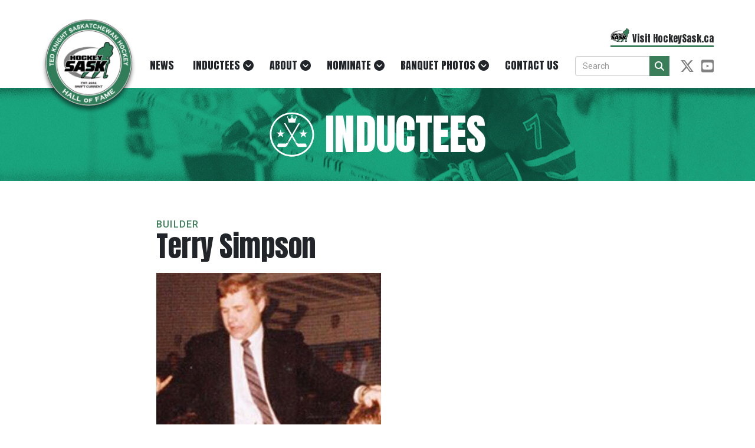

--- FILE ---
content_type: text/html;charset=UTF-8
request_url: https://saskhockeyhalloffame.ca/inductees/category/terry-simpson
body_size: 3541
content:
<!DOCTYPE html>
<html lang="en">
  <head>
            <script async src="https://www.googletagmanager.com/gtag/js?id=G-WJ0EMDVPPJ"></script>
            <script>
                window.dataLayer = window.dataLayer || [];
                function gtag(){dataLayer.push(arguments);}
                gtag("js", new Date());

                gtag("config", "G-WJ0EMDVPPJ");
            </script>
            
    <meta charset="utf-8">
<meta http-equiv="X-UA-Compatible" content="IE=edge">
<meta name="viewport" content="width=device-width, initial-scale=1.0">
<title>Inductees &laquo; Saskatchewan Hockey Hall of Fame</title>
<meta name="keywords" content="">
<meta name="description" content="">
<meta name="author" content="OH! Media">
<meta property="og:url" content="https://saskhockeyhalloffame.ca/inductees/category/terry-simpson">
<meta property="og:title" content="Inductees &laquo; Saskatchewan Hockey Hall of Fame">
<meta property="og:description" content="">
<meta name="twitter:card" content="summary">
<meta name="twitter:url" content="https://saskhockeyhalloffame.ca/inductees/category/terry-simpson">
<meta name="twitter:title" content="Inductees &laquo; Saskatchewan Hockey Hall of Fame">
<meta name="twitter:description" content="">


<link rel="stylesheet" href="/res/styles/css/screen.css?v=6d89f168d1c5c68afd06abae45b6692824810b9d9997fdeb00fc4daaaad0d004" type="text/css" />
<link rel="apple-touch-icon" sizes="180x180" href="/apple-touch-icon.png">
<link rel="icon" type="image/png" sizes="32x32" href="/favicon-32x32.png">
<link rel="icon" type="image/png" sizes="16x16" href="/favicon-16x16.png">
<link rel="manifest" href="/site.webmanifest">
<link rel="mask-icon" href="/safari-pinned-tab.svg" color="#337d58">
<meta name="msapplication-TileColor" content="#337d58">
<meta name="theme-color" content="#ffffff">

<!--jQuery-->
<script src="https://ajax.googleapis.com/ajax/libs/jquery/3.6.0/jquery.min.js"></script>

<!-- Google Page Speed stuff -->
<script>
// Passive event listeners
jQuery.event.special.touchstart = {
  setup: function( _, ns, handle ) {
    if ('function' === typeof this.addEventListener) {
      this.addEventListener("touchstart", handle, { passive: !ns.includes("noPreventDefault") });
    }
  }
};
jQuery.event.special.touchmove = {
  setup: function( _, ns, handle ) {
    if ('function' === typeof this.addEventListener) {
      this.addEventListener("touchmove", handle, { passive: !ns.includes("noPreventDefault") });
    }
  }
};
</script>

<!-- Blog RSS -->
<link rel="alternate" type="application/rss+xml" title="RSS" href="https://saskhockeyhalloffame.ca/news/rss" />

  </head>
  <body>
    <div id="wrap">
      

<header>
  <div class="header-inner">
    <div class="top-link"><a href="https://hockeysask.ca/"><img loading="lazy" src="/res/img/logos/hockey-sask.svg" />Visit HockeySask.ca</a></div>
    <div id="logo">
      <a href="/"><img loading="lazy" class="logo" src="/res/img/logos/hockey-hall-of-fame.png" width="161" height="161" alt="Saskatchewan Hockey Hall of Fame" title="Saskatchewan Hockey Hall of Fame" /></a>
    </div><!--/logo-->

    <div class="menu">

      

      <div class="lower-menu">
        <nav>
          <ul class="">
 <li class=" haschild">
   <a href="https://saskhockeyhalloffame.ca/news">News</a>
   
   
 </li>
 <li class=" haschild">
   <a href="https://saskhockeyhalloffame.ca/inductees">Inductees</a>
   <ul class="">
 <li class=" haschild">
   <a href="https://saskhockeyhalloffame.ca/inductees/2012-inductees">2012 Inductees</a>
   
   
 </li>
 <li class=" haschild">
   <a href="https://saskhockeyhalloffame.ca/inductees/2013-inductees">2013 Inductees</a>
   
   
 </li>
 <li class=" haschild">
   <a href="https://saskhockeyhalloffame.ca/inductees/2014-inductees">2014 Inductees</a>
   
   
 </li>
 <li class=" haschild">
   <a href="https://saskhockeyhalloffame.ca/inductees/2015-inductees">2015 Inductees</a>
   
   
 </li>
 <li class=" haschild">
   <a href="https://saskhockeyhalloffame.ca/inductees/2016-inductees">2016 Inductees</a>
   
   
 </li>
 <li class=" haschild">
   <a href="https://saskhockeyhalloffame.ca/inductees/2017-inductees">2017 Inductees</a>
   
   
 </li>
 <li class=" haschild">
   <a href="https://saskhockeyhalloffame.ca/inductees/2018-inductees">2018 Inductees</a>
   
   
 </li>
 <li class=" haschild">
   <a href="https://saskhockeyhalloffame.ca/inductees/2019-inductees">2019 Inductees</a>
   
   
 </li>
 <li class=" haschild">
   <a href="https://saskhockeyhalloffame.ca/inductees/2022-inductees">2022 Inductees</a>
   
   
 </li>
 <li class=" haschild">
   <a href="https://saskhockeyhalloffame.ca/inductees/2023-inductees">2023 Inductees</a>
   
   
 </li>
 <li class=" haschild">
   <a href="https://saskhockeyhalloffame.ca/inductees/2024-inductees">2024 Inductees</a>
   
   
 </li>
 <li class=" haschild">
   <a href="https://saskhockeyhalloffame.ca/inductees/2025-inductees">2025 Inductees</a>
   
   
 </li>
   </ul>
 </li>
 <li class=" haschild">
   <a href="https://saskhockeyhalloffame.ca/about">About</a>
   <ul class="">
 <li class=" haschild">
   <a href="https://saskhockeyhalloffame.ca/about">About SHHOF</a>
   
   
 </li>
 <li class=" haschild">
   <a href="https://saskhockeyhalloffame.ca/about/about-induction-dinners">About Induction Dinners</a>
   
   
 </li>
 <li class=" haschild">
   <a href="https://saskhockeyhalloffame.ca/about/founders-wall">Founders Wall</a>
   
   
 </li>
 <li class=" haschild">
   <a href="https://saskhockeyhalloffame.ca/about/simulator">Simulator</a>
   
   
 </li>
   </ul>
 </li>
 <li class=" haschild">
   <a href="https://saskhockeyhalloffame.ca/nominations">Nominate</a>
   <ul class="">
 <li class=" haschild">
   <a href="https://saskhockeyhalloffame.ca/nominations">Nominate Inductee</a>
   
   
 </li>
 <li class=" haschild">
   <a href="https://saskhockeyhalloffame.ca/nominations/shhof-hall-of-fame-inductees">Induction List</a>
   
   
 </li>
   </ul>
 </li>
 <li class=" haschild">
   <a href="https://saskhockeyhalloffame.ca/gallery">Banquet Photos</a>
   <ul class="">
 <li class=" haschild">
   <a href="https://saskhockeyhalloffame.ca/gallery">Banquet Photos</a>
   
   
 </li>
 <li class=" haschild">
   <a href="https://saskhockeyhalloffame.ca/gallery/videos">Banquet Videos</a>
   
   
 </li>
   </ul>
 </li>
 <li class=" haschild">
   <a href="https://saskhockeyhalloffame.ca/contact">Contact Us</a>
   
   
 </li>
</ul>

        </nav>

      </div><!--/lower-menu-->

      

      <div id="mobileNav">
        <a id="menuBtn" href="#sidr" title="Menu"><span class="menu-label">Menu</span> <span class="fa fa-bars"></span></a>
      </div><!--/mobileNav-->
    </div><!--/menu-->

    <div class="nav-search">

      <div id="search">
  <form class="form-inline" method="get" action="/search">
    <div class="form-group">
      <div class="input-group">
        <input type="text" class="form-control" name="q" value="" placeholder="Search" required="required">
        <span class="input-group-btn">
          <button class="btn btn-primary" type="submit"><i class="fa fa-search"></i></button>
        </span>
      </div>
    </div>
  </form>
</div>


    </div>

    <div class="social-icons">
      
<a href="https://twitter.com/saskhockeyhall" target="_blank" class="twitter"><i class="fa-brands fa-x-twitter"></i></a>


<a href="https://www.youtube.com/channel/UCUD746unBd6VQ0_x2P-E5WQ" target="_blank" class="youtube"><i class="fab fa-youtube-square"></i></a>




    </div><!--/social-icons-->

  </div><!--/header-inner-->
</header>

<div id="sidr" class="mobileNavWrap" style="display: none;">
  <ul class="sidebar-nav">
 <li>
   <a href="https://saskhockeyhalloffame.ca/news">News</a>
   
   
 </li>
 <li class="active">
   <a href="https://saskhockeyhalloffame.ca/inductees">Inductees</a>
   <a href="#" class="nav-toggle nav-minus"></a><ul>
 <li>
   <a href="https://saskhockeyhalloffame.ca/inductees/2012-inductees">2012 Inductees</a>
   
   
 </li>
 <li>
   <a href="https://saskhockeyhalloffame.ca/inductees/2013-inductees">2013 Inductees</a>
   
   
 </li>
 <li>
   <a href="https://saskhockeyhalloffame.ca/inductees/2014-inductees">2014 Inductees</a>
   
   
 </li>
 <li>
   <a href="https://saskhockeyhalloffame.ca/inductees/2015-inductees">2015 Inductees</a>
   
   
 </li>
 <li>
   <a href="https://saskhockeyhalloffame.ca/inductees/2016-inductees">2016 Inductees</a>
   
   
 </li>
 <li>
   <a href="https://saskhockeyhalloffame.ca/inductees/2017-inductees">2017 Inductees</a>
   
   
 </li>
 <li>
   <a href="https://saskhockeyhalloffame.ca/inductees/2018-inductees">2018 Inductees</a>
   
   
 </li>
 <li>
   <a href="https://saskhockeyhalloffame.ca/inductees/2019-inductees">2019 Inductees</a>
   
   
 </li>
 <li>
   <a href="https://saskhockeyhalloffame.ca/inductees/2022-inductees">2022 Inductees</a>
   
   
 </li>
 <li>
   <a href="https://saskhockeyhalloffame.ca/inductees/2023-inductees">2023 Inductees</a>
   
   
 </li>
 <li>
   <a href="https://saskhockeyhalloffame.ca/inductees/2024-inductees">2024 Inductees</a>
   
   
 </li>
 <li>
   <a href="https://saskhockeyhalloffame.ca/inductees/2025-inductees">2025 Inductees</a>
   
   
 </li>
   </ul>
 </li>
 <li>
   <a href="https://saskhockeyhalloffame.ca/about">About</a>
   <a href="#" class="nav-toggle nav-plus"></a><ul>
 <li>
   <a href="https://saskhockeyhalloffame.ca/about">About SHHOF</a>
   
   
 </li>
 <li>
   <a href="https://saskhockeyhalloffame.ca/about/about-induction-dinners">About Induction Dinners</a>
   
   
 </li>
 <li>
   <a href="https://saskhockeyhalloffame.ca/about/founders-wall">Founders Wall</a>
   
   
 </li>
 <li>
   <a href="https://saskhockeyhalloffame.ca/about/simulator">Simulator</a>
   
   
 </li>
   </ul>
 </li>
 <li>
   <a href="https://saskhockeyhalloffame.ca/nominations">Nominate</a>
   <a href="#" class="nav-toggle nav-plus"></a><ul>
 <li>
   <a href="https://saskhockeyhalloffame.ca/nominations">Nominate Inductee</a>
   
   
 </li>
 <li>
   <a href="https://saskhockeyhalloffame.ca/nominations/shhof-hall-of-fame-inductees">Induction List</a>
   
   
 </li>
   </ul>
 </li>
 <li>
   <a href="https://saskhockeyhalloffame.ca/gallery">Banquet Photos</a>
   <a href="#" class="nav-toggle nav-plus"></a><ul>
 <li>
   <a href="https://saskhockeyhalloffame.ca/gallery">Banquet Photos</a>
   
   
 </li>
 <li>
   <a href="https://saskhockeyhalloffame.ca/gallery/videos">Banquet Videos</a>
   
   
 </li>
   </ul>
 </li>
 <li>
   <a href="https://saskhockeyhalloffame.ca/contact">Contact Us</a>
   
   
 </li>
</ul>

</div><!--/sidr-mobileNavWrap-->


      <div class="feature-banner" style="background-image: url(/res/img/banners/inner-banner%2Ejpg);">
        <div class="feature-banner-inner">
          <img loading="lazy" src="/res/img/icons/hockey-sticks-emblem-white.svg">
          <h1 class="page-title-inner">Inductees</h1>
        </div>
      </div>

      <div class="content-wrap inner">
        <div class="cms-container narrow">
          <div id="content-main"><p>
<div class="inductee-full">
    <h4>Builder</h4>
    <h3>Terry Simpson</h3>
    <div class="headshot">
        <img loading="lazy" src="https://saskhockeyhalloffame.ca/pub/imgs/inductees/2014/terry-simpson-592x600.jpg" alt="Terry Simpson" title="Terry Simpson" />
    </div><!--/headshot-->
      <p><p>Terry Simpson has been inducted into the Saskatchewan Hockey Hall of Fame as a builder. Simpson had a notable coaching career in junior hockey with the Prince Albert Raiders. He was the coach for the Raiders from 1972-86 and 1989-90. He led the team to seven consecutive Anavet Cups and four Centennial Cup titles (77,79, 81, and 82). After the Raiders joined the Western Hockey League, he led them to the 1985 Memorial Cup championship. During this time, he was awarded WHL Coach of The Year in 1984 and 1986.</p>

<p>Simpson coached 338 games in the National Hockey League for the New York Islanders, Winnipeg Jets, and Philadelphia Flyers. He was also the Assistant Coach with the Anaheim Mighty Ducks, Winnipeg Jets, and Toronto Maple Leafs.</p>

<p>In 1985, he won the Gold Medal in the IIHF World Junior Championship as well as a Silver Medal in 1986.</p>
</p>
  <a href="/inductees/2014-inductees" class="btn">Back to Inductees</a>
</div><!--/inductee-full-->
</p>
</div>
        </div>
      </div>
    </div><!--/wrap-->

    <footer>
  <section class="footer-inner">
    <div class="footer-tiles">

      <div class="footer-contact text-white">
        <div class="contact-title">
          <h3>Ted Knight Saskatchewan Hockey Hall of Fame</h3>
          <p><strong>Hockey Saskatchewan</strong></p>
        </div>
        <div class="contact-info">
          <div>
            <i class="fas fa-map-marker-alt"></i>
          </div>
          <div>
            <p>InnovationPlex<br />
2001 Chaplin St. E<br />
Swift Current, SK</p>

          </div>
          <div>
            <i class="fas fa-phone-alt"></i>
          </div>
          <div>
            <p><a href="tel:306-773-3031">306-773-3031</a></p>

          </div>
        </div><!--/contact-info-->
      </div><!--/footer-contact /text-white-->

      <div class="footer-info text-right">
        <div class="footer-nav">
          <ul class="">
 <li class=" haschild">
   <a href="https://saskhockeyhalloffame.ca/news">News</a>
   
   
 </li>
 <li class=" haschild">
   <a href="https://saskhockeyhalloffame.ca/inductees">Inductees</a>
   <ul class="">
 <li class=" haschild">
   <a href="https://saskhockeyhalloffame.ca/inductees/2012-inductees">2012 Inductees</a>
   
   
 </li>
 <li class=" haschild">
   <a href="https://saskhockeyhalloffame.ca/inductees/2013-inductees">2013 Inductees</a>
   
   
 </li>
 <li class=" haschild">
   <a href="https://saskhockeyhalloffame.ca/inductees/2014-inductees">2014 Inductees</a>
   
   
 </li>
 <li class=" haschild">
   <a href="https://saskhockeyhalloffame.ca/inductees/2015-inductees">2015 Inductees</a>
   
   
 </li>
 <li class=" haschild">
   <a href="https://saskhockeyhalloffame.ca/inductees/2016-inductees">2016 Inductees</a>
   
   
 </li>
 <li class=" haschild">
   <a href="https://saskhockeyhalloffame.ca/inductees/2017-inductees">2017 Inductees</a>
   
   
 </li>
 <li class=" haschild">
   <a href="https://saskhockeyhalloffame.ca/inductees/2018-inductees">2018 Inductees</a>
   
   
 </li>
 <li class=" haschild">
   <a href="https://saskhockeyhalloffame.ca/inductees/2019-inductees">2019 Inductees</a>
   
   
 </li>
 <li class=" haschild">
   <a href="https://saskhockeyhalloffame.ca/inductees/2022-inductees">2022 Inductees</a>
   
   
 </li>
 <li class=" haschild">
   <a href="https://saskhockeyhalloffame.ca/inductees/2023-inductees">2023 Inductees</a>
   
   
 </li>
 <li class=" haschild">
   <a href="https://saskhockeyhalloffame.ca/inductees/2024-inductees">2024 Inductees</a>
   
   
 </li>
 <li class=" haschild">
   <a href="https://saskhockeyhalloffame.ca/inductees/2025-inductees">2025 Inductees</a>
   
   
 </li>
   </ul>
 </li>
 <li class=" haschild">
   <a href="https://saskhockeyhalloffame.ca/about">About</a>
   <ul class="">
 <li class=" haschild">
   <a href="https://saskhockeyhalloffame.ca/about">About SHHOF</a>
   
   
 </li>
 <li class=" haschild">
   <a href="https://saskhockeyhalloffame.ca/about/about-induction-dinners">About Induction Dinners</a>
   
   
 </li>
 <li class=" haschild">
   <a href="https://saskhockeyhalloffame.ca/about/founders-wall">Founders Wall</a>
   
   
 </li>
 <li class=" haschild">
   <a href="https://saskhockeyhalloffame.ca/about/simulator">Simulator</a>
   
   
 </li>
   </ul>
 </li>
 <li class=" haschild">
   <a href="https://saskhockeyhalloffame.ca/nominations">Nominate</a>
   <ul class="">
 <li class=" haschild">
   <a href="https://saskhockeyhalloffame.ca/nominations">Nominate Inductee</a>
   
   
 </li>
 <li class=" haschild">
   <a href="https://saskhockeyhalloffame.ca/nominations/shhof-hall-of-fame-inductees">Induction List</a>
   
   
 </li>
   </ul>
 </li>
 <li class=" haschild">
   <a href="https://saskhockeyhalloffame.ca/gallery">Banquet Photos</a>
   <ul class="">
 <li class=" haschild">
   <a href="https://saskhockeyhalloffame.ca/gallery">Banquet Photos</a>
   
   
 </li>
 <li class=" haschild">
   <a href="https://saskhockeyhalloffame.ca/gallery/videos">Banquet Videos</a>
   
   
 </li>
   </ul>
 </li>
 <li class=" haschild">
   <a href="https://saskhockeyhalloffame.ca/contact">Contact Us</a>
   
   
 </li>
</ul>

        </div><!--/footer-nav-->

        <div class="btm-footer">
          <div class="social">
            
<a href="https://twitter.com/saskhockeyhall" target="_blank" class="twitter"><i class="fa-brands fa-x-twitter"></i></a>


<a href="https://www.youtube.com/channel/UCUD746unBd6VQ0_x2P-E5WQ" target="_blank" class="youtube"><i class="fab fa-youtube-square"></i></a>




          </div><!--/social-->

          <div class="copyright-info">
            <div class="copyright">
              <p>&copy; 2026 Hockey Saskatchewan</p>
            </div><!--/copyright-->
            <div class="powered-by">
              <p>Website by <a href="http://ohmedia.ca" title="OH! Media" target="_blank">OH! Media</a> a division of <a href="http://thephoenixgroup.ca" target="_blank" title="Phoenix Group">Phoenix Group</a>.</p>
            </div><!--/powered-by-->
          </div><!--/copyright-info-->
        </div><!--/btm-footer-->

      </div><!--/footer-info /text-right-->

    </div><!--/footer-tiles-->
  </section><!--/footer-inner-->
</footer>


    <!--JS INCLUDES-->
<!-- Google Recaptcha * Forms Module -->
<script src="//www.google.com/recaptcha/api.js" type="text/javascript"></script>
<!--Project Main JS-->
<script src="/res/js/bundle.min.js?v=532f29cdc52bc45998fd8c03248f1ce04334eb7b9155c6ad628c534ea6c0cecc"></script>

  </body>
</html>


--- FILE ---
content_type: text/css
request_url: https://saskhockeyhalloffame.ca/res/styles/css/screen.css?v=6d89f168d1c5c68afd06abae45b6692824810b9d9997fdeb00fc4daaaad0d004
body_size: 14958
content:
@import'https://use.fontawesome.com/releases/v6.4.2/css/all.css';@import'https://cdn.jsdelivr.net/gh/fancyapps/fancybox@3.5.7/dist/jquery.fancybox.min.css';@import"https://fonts.googleapis.com/css2?family=Roboto:ital,wght@0,400;0,500;0,700;1,400;1,500;1,700&display=swap";@import"https://fonts.googleapis.com/css2?family=Anton&display=swap";.sidr{display:none;position:absolute;position:fixed;top:0;height:100%;z-index:999999;width:260px;overflow-x:none;overflow-y:auto;font-family:"lucida grande",tahoma,verdana,arial,sans-serif;font-size:15px;background:#333;color:#fff}.sidr .sidr-inner{padding:0 0 15px}.sidr .sidr-inner>p{margin-left:15px;margin-right:15px}.sidr.right{left:auto;right:-260px}.sidr.left{left:-260px;right:auto}.sidr h1,.sidr h2,.sidr h3,.sidr h4,.sidr h5,.sidr h6{font-size:11px;font-weight:normal;padding:0 15px;margin:0 0 5px;color:#fff;line-height:24px;background-image:-webkit-gradient(linear, 50% 0%, 50% 100%, color-stop(0%, #4d4d4d), color-stop(100%, #1a1a1a));background-image:-webkit-linear-gradient(#4d4d4d, #1a1a1a);background-image:-moz-linear-gradient(#4d4d4d, #1a1a1a);background-image:-o-linear-gradient(#4d4d4d, #1a1a1a);background-image:linear-gradient(#4d4d4d, #1a1a1a)}.sidr p{font-size:13px;margin:0 0 12px}.sidr p a{color:rgba(255, 255, 255, 0.9)}.sidr>p{margin-left:15px;margin-right:15px}.sidr ul{display:block;margin:0 0 15px;padding:0;border-top:1px solid #1a1a1a;border-bottom:1px solid #4d4d4d}.sidr ul li{display:block;margin:0;line-height:48px;border-top:1px solid #4d4d4d;border-bottom:1px solid #1a1a1a}.sidr ul li:hover,.sidr ul li.active,.sidr ul li.sidr-class-active{border-top:none;line-height:49px}.sidr ul li a,.sidr ul li span{padding:0 15px;display:block;text-decoration:none;color:#fff}.sidr ul li ul{border-bottom:none;margin:0}.sidr ul li ul li{line-height:40px;font-size:13px}.sidr ul li ul li:last-child{border-bottom:none}.sidr ul li ul li:hover,.sidr ul li ul li.active,.sidr ul li ul li.sidr-class-active{border-top:none;line-height:41px}.sidr ul li ul li a,.sidr ul li ul li span{color:rgba(255, 255, 255, 0.8);padding-left:30px}.sidr form{margin:0 15px}.sidr label{font-size:13px}.sidr input[type=text],.sidr input[type=password],.sidr input[type=date],.sidr input[type=datetime],.sidr input[type=email],.sidr input[type=number],.sidr input[type=search],.sidr input[type=tel],.sidr input[type=time],.sidr input[type=url],.sidr textarea,.sidr select{width:100%;font-size:13px;padding:5px;-webkit-box-sizing:border-box;-moz-box-sizing:border-box;box-sizing:border-box;margin:0 0 10px;-webkit-border-radius:2px;-moz-border-radius:2px;-ms-border-radius:2px;-o-border-radius:2px;border-radius:2px;border:none;background:rgba(0, 0, 0, 0.1);color:rgba(255, 255, 255, 0.6);display:block;clear:both}.sidr input[type=checkbox]{width:auto;display:inline;clear:none}.sidr input[type=button],.sidr input[type=submit]{color:#333;background:#fff}.sidr input[type=button]:hover,.sidr input[type=submit]:hover{background:rgba(255, 255, 255, 0.9)}/*!
 * Bootstrap v3.3.2 (http://getbootstrap.com)
 * Copyright 2011-2015 Twitter, Inc.
 * Licensed under MIT (https://github.com/twbs/bootstrap/blob/master/LICENSE)
 *//*!
 * Generated using the Bootstrap Customizer (http://getbootstrap.com/customize/?id=cae70982ac91d17a8aa5)
 * Config saved to config.json and https://gist.github.com/cae70982ac91d17a8aa5
 *//*! normalize.css v3.0.2 | MIT License | git.io/normalize */html{font-family:sans-serif;-ms-text-size-adjust:100%;-webkit-text-size-adjust:100%}body{margin:0}article,aside,details,figcaption,figure,footer,header,hgroup,main,menu,nav,section,summary{display:block}audio,canvas,progress,video{display:inline-block;vertical-align:baseline}audio:not([controls]){display:none;height:0}[hidden],template{display:none}a{background-color:transparent}a:active,a:hover{outline:0}abbr[title]{border-bottom:1px dotted}b,strong{font-weight:bold}dfn{font-style:italic}h1{font-size:2em;margin:.67em 0}mark{background:#ff0;color:#000}small{font-size:80%}sub,sup{font-size:75%;line-height:0;position:relative;vertical-align:baseline}sup{top:-0.5em}sub{bottom:-0.25em}img{border:0}svg:not(:root){overflow:hidden}figure{margin:1em 40px}hr{-moz-box-sizing:content-box;-webkit-box-sizing:content-box;box-sizing:content-box;height:0}pre{overflow:auto}code,kbd,pre,samp{font-family:monospace,monospace;font-size:1em}button,input,optgroup,select,textarea{color:inherit;font:inherit;margin:0}button{overflow:visible}button,select{text-transform:none}button,html input[type=button],input[type=reset],input[type=submit]{-webkit-appearance:button;cursor:pointer}button[disabled],html input[disabled]{cursor:default}button::-moz-focus-inner,input::-moz-focus-inner{border:0;padding:0}input{line-height:normal}input[type=checkbox],input[type=radio]{-webkit-box-sizing:border-box;-moz-box-sizing:border-box;box-sizing:border-box;padding:0}input[type=number]::-webkit-inner-spin-button,input[type=number]::-webkit-outer-spin-button{height:auto}input[type=search]{-webkit-appearance:textfield;-moz-box-sizing:content-box;-webkit-box-sizing:content-box;box-sizing:content-box}input[type=search]::-webkit-search-cancel-button,input[type=search]::-webkit-search-decoration{-webkit-appearance:none}fieldset{border:1px solid silver;margin:0 2px;padding:.35em .625em .75em}legend{border:0;padding:0}textarea{overflow:auto}optgroup{font-weight:bold}table{border-collapse:collapse;border-spacing:0}td,th{padding:0}*{-webkit-box-sizing:border-box;-moz-box-sizing:border-box;box-sizing:border-box}*:before,*:after{-webkit-box-sizing:border-box;-moz-box-sizing:border-box;box-sizing:border-box}html{font-size:10px;-webkit-tap-highlight-color:rgba(0, 0, 0, 0)}body{font-family:"Helvetica Neue",Helvetica,Arial,sans-serif;font-size:14px;line-height:1.42857143;color:#333;background-color:#fff}input,button,select,textarea{font-family:inherit;font-size:inherit;line-height:inherit}a{color:#337ab7;text-decoration:none}a:hover,a:focus{color:#23527c;text-decoration:underline}a:focus{outline:thin dotted;outline:5px auto -webkit-focus-ring-color;outline-offset:-2px}figure{margin:0}img{vertical-align:middle}.img-responsive{display:block;max-width:100%;height:auto}.img-rounded{border-radius:6px}.img-thumbnail{padding:4px;line-height:1.42857143;background-color:#fff;border:1px solid #ddd;border-radius:4px;-webkit-transition:all .2s ease-in-out;-o-transition:all .2s ease-in-out;transition:all .2s ease-in-out;display:inline-block;max-width:100%;height:auto}.img-circle{border-radius:50%}hr{margin-top:20px;margin-bottom:20px;border:0;border-top:1px solid #eee}.sr-only{position:absolute;width:1px;height:1px;margin:-1px;padding:0;overflow:hidden;clip:rect(0, 0, 0, 0);border:0}.sr-only-focusable:active,.sr-only-focusable:focus{position:static;width:auto;height:auto;margin:0;overflow:visible;clip:auto}.container{margin-right:auto;margin-left:auto;padding-left:15px;padding-right:15px}@media(min-width: 768px){.container{width:750px}}@media(min-width: 992px){.container{width:970px}}@media(min-width: 1200px){.container{width:1170px}}.container-fluid{margin-right:auto;margin-left:auto;padding-left:15px;padding-right:15px}.row{margin-left:-15px;margin-right:-15px}.col-xs-1,.col-sm-1,.col-md-1,.col-lg-1,.col-xs-2,.col-sm-2,.col-md-2,.col-lg-2,.col-xs-3,.col-sm-3,.col-md-3,.col-lg-3,.col-xs-4,.col-sm-4,.col-md-4,.col-lg-4,.col-xs-5,.col-sm-5,.col-md-5,.col-lg-5,.col-xs-6,.col-sm-6,.col-md-6,.col-lg-6,.col-xs-7,.col-sm-7,.col-md-7,.col-lg-7,.col-xs-8,.col-sm-8,.col-md-8,.col-lg-8,.col-xs-9,.col-sm-9,.col-md-9,.col-lg-9,.col-xs-10,.col-sm-10,.col-md-10,.col-lg-10,.col-xs-11,.col-sm-11,.col-md-11,.col-lg-11,.col-xs-12,.col-sm-12,.col-md-12,.col-lg-12{position:relative;min-height:1px;padding-left:15px;padding-right:15px}.col-xs-1,.col-xs-2,.col-xs-3,.col-xs-4,.col-xs-5,.col-xs-6,.col-xs-7,.col-xs-8,.col-xs-9,.col-xs-10,.col-xs-11,.col-xs-12{float:left}.col-xs-12{width:100%}.col-xs-11{width:91.66666667%}.col-xs-10{width:83.33333333%}.col-xs-9{width:75%}.col-xs-8{width:66.66666667%}.col-xs-7{width:58.33333333%}.col-xs-6{width:50%}.col-xs-5{width:41.66666667%}.col-xs-4{width:33.33333333%}.col-xs-3{width:25%}.col-xs-2{width:16.66666667%}.col-xs-1{width:8.33333333%}.col-xs-pull-12{right:100%}.col-xs-pull-11{right:91.66666667%}.col-xs-pull-10{right:83.33333333%}.col-xs-pull-9{right:75%}.col-xs-pull-8{right:66.66666667%}.col-xs-pull-7{right:58.33333333%}.col-xs-pull-6{right:50%}.col-xs-pull-5{right:41.66666667%}.col-xs-pull-4{right:33.33333333%}.col-xs-pull-3{right:25%}.col-xs-pull-2{right:16.66666667%}.col-xs-pull-1{right:8.33333333%}.col-xs-pull-0{right:auto}.col-xs-push-12{left:100%}.col-xs-push-11{left:91.66666667%}.col-xs-push-10{left:83.33333333%}.col-xs-push-9{left:75%}.col-xs-push-8{left:66.66666667%}.col-xs-push-7{left:58.33333333%}.col-xs-push-6{left:50%}.col-xs-push-5{left:41.66666667%}.col-xs-push-4{left:33.33333333%}.col-xs-push-3{left:25%}.col-xs-push-2{left:16.66666667%}.col-xs-push-1{left:8.33333333%}.col-xs-push-0{left:auto}.col-xs-offset-12{margin-left:100%}.col-xs-offset-11{margin-left:91.66666667%}.col-xs-offset-10{margin-left:83.33333333%}.col-xs-offset-9{margin-left:75%}.col-xs-offset-8{margin-left:66.66666667%}.col-xs-offset-7{margin-left:58.33333333%}.col-xs-offset-6{margin-left:50%}.col-xs-offset-5{margin-left:41.66666667%}.col-xs-offset-4{margin-left:33.33333333%}.col-xs-offset-3{margin-left:25%}.col-xs-offset-2{margin-left:16.66666667%}.col-xs-offset-1{margin-left:8.33333333%}.col-xs-offset-0{margin-left:0%}@media(min-width: 768px){.col-sm-1,.col-sm-2,.col-sm-3,.col-sm-4,.col-sm-5,.col-sm-6,.col-sm-7,.col-sm-8,.col-sm-9,.col-sm-10,.col-sm-11,.col-sm-12{float:left}.col-sm-12{width:100%}.col-sm-11{width:91.66666667%}.col-sm-10{width:83.33333333%}.col-sm-9{width:75%}.col-sm-8{width:66.66666667%}.col-sm-7{width:58.33333333%}.col-sm-6{width:50%}.col-sm-5{width:41.66666667%}.col-sm-4{width:33.33333333%}.col-sm-3{width:25%}.col-sm-2{width:16.66666667%}.col-sm-1{width:8.33333333%}.col-sm-pull-12{right:100%}.col-sm-pull-11{right:91.66666667%}.col-sm-pull-10{right:83.33333333%}.col-sm-pull-9{right:75%}.col-sm-pull-8{right:66.66666667%}.col-sm-pull-7{right:58.33333333%}.col-sm-pull-6{right:50%}.col-sm-pull-5{right:41.66666667%}.col-sm-pull-4{right:33.33333333%}.col-sm-pull-3{right:25%}.col-sm-pull-2{right:16.66666667%}.col-sm-pull-1{right:8.33333333%}.col-sm-pull-0{right:auto}.col-sm-push-12{left:100%}.col-sm-push-11{left:91.66666667%}.col-sm-push-10{left:83.33333333%}.col-sm-push-9{left:75%}.col-sm-push-8{left:66.66666667%}.col-sm-push-7{left:58.33333333%}.col-sm-push-6{left:50%}.col-sm-push-5{left:41.66666667%}.col-sm-push-4{left:33.33333333%}.col-sm-push-3{left:25%}.col-sm-push-2{left:16.66666667%}.col-sm-push-1{left:8.33333333%}.col-sm-push-0{left:auto}.col-sm-offset-12{margin-left:100%}.col-sm-offset-11{margin-left:91.66666667%}.col-sm-offset-10{margin-left:83.33333333%}.col-sm-offset-9{margin-left:75%}.col-sm-offset-8{margin-left:66.66666667%}.col-sm-offset-7{margin-left:58.33333333%}.col-sm-offset-6{margin-left:50%}.col-sm-offset-5{margin-left:41.66666667%}.col-sm-offset-4{margin-left:33.33333333%}.col-sm-offset-3{margin-left:25%}.col-sm-offset-2{margin-left:16.66666667%}.col-sm-offset-1{margin-left:8.33333333%}.col-sm-offset-0{margin-left:0%}}@media(min-width: 992px){.col-md-1,.col-md-2,.col-md-3,.col-md-4,.col-md-5,.col-md-6,.col-md-7,.col-md-8,.col-md-9,.col-md-10,.col-md-11,.col-md-12{float:left}.col-md-12{width:100%}.col-md-11{width:91.66666667%}.col-md-10{width:83.33333333%}.col-md-9{width:75%}.col-md-8{width:66.66666667%}.col-md-7{width:58.33333333%}.col-md-6{width:50%}.col-md-5{width:41.66666667%}.col-md-4{width:33.33333333%}.col-md-3{width:25%}.col-md-2{width:16.66666667%}.col-md-1{width:8.33333333%}.col-md-pull-12{right:100%}.col-md-pull-11{right:91.66666667%}.col-md-pull-10{right:83.33333333%}.col-md-pull-9{right:75%}.col-md-pull-8{right:66.66666667%}.col-md-pull-7{right:58.33333333%}.col-md-pull-6{right:50%}.col-md-pull-5{right:41.66666667%}.col-md-pull-4{right:33.33333333%}.col-md-pull-3{right:25%}.col-md-pull-2{right:16.66666667%}.col-md-pull-1{right:8.33333333%}.col-md-pull-0{right:auto}.col-md-push-12{left:100%}.col-md-push-11{left:91.66666667%}.col-md-push-10{left:83.33333333%}.col-md-push-9{left:75%}.col-md-push-8{left:66.66666667%}.col-md-push-7{left:58.33333333%}.col-md-push-6{left:50%}.col-md-push-5{left:41.66666667%}.col-md-push-4{left:33.33333333%}.col-md-push-3{left:25%}.col-md-push-2{left:16.66666667%}.col-md-push-1{left:8.33333333%}.col-md-push-0{left:auto}.col-md-offset-12{margin-left:100%}.col-md-offset-11{margin-left:91.66666667%}.col-md-offset-10{margin-left:83.33333333%}.col-md-offset-9{margin-left:75%}.col-md-offset-8{margin-left:66.66666667%}.col-md-offset-7{margin-left:58.33333333%}.col-md-offset-6{margin-left:50%}.col-md-offset-5{margin-left:41.66666667%}.col-md-offset-4{margin-left:33.33333333%}.col-md-offset-3{margin-left:25%}.col-md-offset-2{margin-left:16.66666667%}.col-md-offset-1{margin-left:8.33333333%}.col-md-offset-0{margin-left:0%}}@media(min-width: 1200px){.col-lg-1,.col-lg-2,.col-lg-3,.col-lg-4,.col-lg-5,.col-lg-6,.col-lg-7,.col-lg-8,.col-lg-9,.col-lg-10,.col-lg-11,.col-lg-12{float:left}.col-lg-12{width:100%}.col-lg-11{width:91.66666667%}.col-lg-10{width:83.33333333%}.col-lg-9{width:75%}.col-lg-8{width:66.66666667%}.col-lg-7{width:58.33333333%}.col-lg-6{width:50%}.col-lg-5{width:41.66666667%}.col-lg-4{width:33.33333333%}.col-lg-3{width:25%}.col-lg-2{width:16.66666667%}.col-lg-1{width:8.33333333%}.col-lg-pull-12{right:100%}.col-lg-pull-11{right:91.66666667%}.col-lg-pull-10{right:83.33333333%}.col-lg-pull-9{right:75%}.col-lg-pull-8{right:66.66666667%}.col-lg-pull-7{right:58.33333333%}.col-lg-pull-6{right:50%}.col-lg-pull-5{right:41.66666667%}.col-lg-pull-4{right:33.33333333%}.col-lg-pull-3{right:25%}.col-lg-pull-2{right:16.66666667%}.col-lg-pull-1{right:8.33333333%}.col-lg-pull-0{right:auto}.col-lg-push-12{left:100%}.col-lg-push-11{left:91.66666667%}.col-lg-push-10{left:83.33333333%}.col-lg-push-9{left:75%}.col-lg-push-8{left:66.66666667%}.col-lg-push-7{left:58.33333333%}.col-lg-push-6{left:50%}.col-lg-push-5{left:41.66666667%}.col-lg-push-4{left:33.33333333%}.col-lg-push-3{left:25%}.col-lg-push-2{left:16.66666667%}.col-lg-push-1{left:8.33333333%}.col-lg-push-0{left:auto}.col-lg-offset-12{margin-left:100%}.col-lg-offset-11{margin-left:91.66666667%}.col-lg-offset-10{margin-left:83.33333333%}.col-lg-offset-9{margin-left:75%}.col-lg-offset-8{margin-left:66.66666667%}.col-lg-offset-7{margin-left:58.33333333%}.col-lg-offset-6{margin-left:50%}.col-lg-offset-5{margin-left:41.66666667%}.col-lg-offset-4{margin-left:33.33333333%}.col-lg-offset-3{margin-left:25%}.col-lg-offset-2{margin-left:16.66666667%}.col-lg-offset-1{margin-left:8.33333333%}.col-lg-offset-0{margin-left:0%}}fieldset{padding:0;margin:0;border:0;min-width:0}legend{display:block;width:100%;padding:0;margin-bottom:20px;font-size:21px;line-height:inherit;color:#333;border:0;border-bottom:1px solid #e5e5e5}label{display:inline-block;max-width:100%;margin-bottom:5px;font-weight:bold}input[type=search]{-webkit-box-sizing:border-box;-moz-box-sizing:border-box;box-sizing:border-box}input[type=radio],input[type=checkbox]{margin:4px 0 0;margin-top:1px \9 ;line-height:normal}input[type=file]{display:block}input[type=range]{display:block;width:100%}select[multiple],select[size]{height:auto}input[type=file]:focus,input[type=radio]:focus,input[type=checkbox]:focus{outline:thin dotted;outline:5px auto -webkit-focus-ring-color;outline-offset:-2px}output{display:block;padding-top:7px;font-size:14px;line-height:1.42857143;color:#555}.form-control{display:block;width:100%;height:34px;padding:6px 12px;font-size:14px;line-height:1.42857143;color:#555;background-color:#fff;background-image:none;border:1px solid #ccc;border-radius:4px;-webkit-box-shadow:inset 0 1px 1px rgba(0, 0, 0, 0.075);box-shadow:inset 0 1px 1px rgba(0, 0, 0, 0.075);-webkit-transition:border-color ease-in-out .15s,-webkit-box-shadow ease-in-out .15s;-o-transition:border-color ease-in-out .15s,box-shadow ease-in-out .15s;transition:border-color ease-in-out .15s,box-shadow ease-in-out .15s}.form-control:focus{border-color:#66afe9;outline:0;-webkit-box-shadow:inset 0 1px 1px rgba(0, 0, 0, 0.075),0 0 8px rgba(102, 175, 233, 0.6);box-shadow:inset 0 1px 1px rgba(0, 0, 0, 0.075),0 0 8px rgba(102, 175, 233, 0.6)}.form-control::-moz-placeholder{color:#999;opacity:1}.form-control:-ms-input-placeholder{color:#999}.form-control::-webkit-input-placeholder{color:#999}.form-control[disabled],.form-control[readonly],fieldset[disabled] .form-control{cursor:not-allowed;background-color:#eee;opacity:1}textarea.form-control{height:auto}input[type=search]{-webkit-appearance:none}@media screen and (-webkit-min-device-pixel-ratio: 0){input[type=date],input[type=time],input[type=datetime-local],input[type=month]{line-height:34px}input[type=date].input-sm,input[type=time].input-sm,input[type=datetime-local].input-sm,input[type=month].input-sm,.input-group-sm input[type=date],.input-group-sm input[type=time],.input-group-sm input[type=datetime-local],.input-group-sm input[type=month]{line-height:30px}input[type=date].input-lg,input[type=time].input-lg,input[type=datetime-local].input-lg,input[type=month].input-lg,.input-group-lg input[type=date],.input-group-lg input[type=time],.input-group-lg input[type=datetime-local],.input-group-lg input[type=month]{line-height:46px}}.form-group{margin-bottom:15px}.radio,.checkbox{position:relative;display:block;margin-top:10px;margin-bottom:10px}.radio label,.checkbox label{min-height:20px;padding-left:20px;margin-bottom:0;font-weight:normal;cursor:pointer}.radio input[type=radio],.radio-inline input[type=radio],.checkbox input[type=checkbox],.checkbox-inline input[type=checkbox]{position:absolute;margin-left:-20px;margin-top:4px \9 }.radio+.radio,.checkbox+.checkbox{margin-top:-5px}.radio-inline,.checkbox-inline{display:inline-block;padding-left:20px;margin-bottom:0;vertical-align:middle;font-weight:normal;cursor:pointer}.radio-inline+.radio-inline,.checkbox-inline+.checkbox-inline{margin-top:0;margin-left:10px}input[type=radio][disabled],input[type=checkbox][disabled],input[type=radio].disabled,input[type=checkbox].disabled,fieldset[disabled] input[type=radio],fieldset[disabled] input[type=checkbox]{cursor:not-allowed}.radio-inline.disabled,.checkbox-inline.disabled,fieldset[disabled] .radio-inline,fieldset[disabled] .checkbox-inline{cursor:not-allowed}.radio.disabled label,.checkbox.disabled label,fieldset[disabled] .radio label,fieldset[disabled] .checkbox label{cursor:not-allowed}.form-control-static{padding-top:7px;padding-bottom:7px;margin-bottom:0}.form-control-static.input-lg,.form-control-static.input-sm{padding-left:0;padding-right:0}.input-sm{height:30px;padding:5px 10px;font-size:12px;line-height:1.5;border-radius:3px}select.input-sm{height:30px;line-height:30px}textarea.input-sm,select[multiple].input-sm{height:auto}.form-group-sm .form-control{height:30px;padding:5px 10px;font-size:12px;line-height:1.5;border-radius:3px}select.form-group-sm .form-control{height:30px;line-height:30px}textarea.form-group-sm .form-control,select[multiple].form-group-sm .form-control{height:auto}.form-group-sm .form-control-static{height:30px;padding:5px 10px;font-size:12px;line-height:1.5}.input-lg{height:46px;padding:10px 16px;font-size:18px;line-height:1.3333333;border-radius:6px}select.input-lg{height:46px;line-height:46px}textarea.input-lg,select[multiple].input-lg{height:auto}.form-group-lg .form-control{height:46px;padding:10px 16px;font-size:18px;line-height:1.3333333;border-radius:6px}select.form-group-lg .form-control{height:46px;line-height:46px}textarea.form-group-lg .form-control,select[multiple].form-group-lg .form-control{height:auto}.form-group-lg .form-control-static{height:46px;padding:10px 16px;font-size:18px;line-height:1.3333333}.has-feedback{position:relative}.has-feedback .form-control{padding-right:42.5px}.form-control-feedback{position:absolute;top:0;right:0;z-index:2;display:block;width:34px;height:34px;line-height:34px;text-align:center;pointer-events:none}.input-lg+.form-control-feedback{width:46px;height:46px;line-height:46px}.input-sm+.form-control-feedback{width:30px;height:30px;line-height:30px}.has-success .help-block,.has-success .control-label,.has-success .radio,.has-success .checkbox,.has-success .radio-inline,.has-success .checkbox-inline,.has-success.radio label,.has-success.checkbox label,.has-success.radio-inline label,.has-success.checkbox-inline label{color:#3c763d}.has-success .form-control{border-color:#3c763d;-webkit-box-shadow:inset 0 1px 1px rgba(0, 0, 0, 0.075);box-shadow:inset 0 1px 1px rgba(0, 0, 0, 0.075)}.has-success .form-control:focus{border-color:#2b542c;-webkit-box-shadow:inset 0 1px 1px rgba(0, 0, 0, 0.075),0 0 6px #67b168;box-shadow:inset 0 1px 1px rgba(0, 0, 0, 0.075),0 0 6px #67b168}.has-success .input-group-addon{color:#3c763d;border-color:#3c763d;background-color:#dff0d8}.has-success .form-control-feedback{color:#3c763d}.has-warning .help-block,.has-warning .control-label,.has-warning .radio,.has-warning .checkbox,.has-warning .radio-inline,.has-warning .checkbox-inline,.has-warning.radio label,.has-warning.checkbox label,.has-warning.radio-inline label,.has-warning.checkbox-inline label{color:#8a6d3b}.has-warning .form-control{border-color:#8a6d3b;-webkit-box-shadow:inset 0 1px 1px rgba(0, 0, 0, 0.075);box-shadow:inset 0 1px 1px rgba(0, 0, 0, 0.075)}.has-warning .form-control:focus{border-color:#66512c;-webkit-box-shadow:inset 0 1px 1px rgba(0, 0, 0, 0.075),0 0 6px #c0a16b;box-shadow:inset 0 1px 1px rgba(0, 0, 0, 0.075),0 0 6px #c0a16b}.has-warning .input-group-addon{color:#8a6d3b;border-color:#8a6d3b;background-color:#fcf8e3}.has-warning .form-control-feedback{color:#8a6d3b}.has-error .help-block,.has-error .control-label,.has-error .radio,.has-error .checkbox,.has-error .radio-inline,.has-error .checkbox-inline,.has-error.radio label,.has-error.checkbox label,.has-error.radio-inline label,.has-error.checkbox-inline label{color:#a94442}.has-error .form-control{border-color:#a94442;-webkit-box-shadow:inset 0 1px 1px rgba(0, 0, 0, 0.075);box-shadow:inset 0 1px 1px rgba(0, 0, 0, 0.075)}.has-error .form-control:focus{border-color:#843534;-webkit-box-shadow:inset 0 1px 1px rgba(0, 0, 0, 0.075),0 0 6px #ce8483;box-shadow:inset 0 1px 1px rgba(0, 0, 0, 0.075),0 0 6px #ce8483}.has-error .input-group-addon{color:#a94442;border-color:#a94442;background-color:#f2dede}.has-error .form-control-feedback{color:#a94442}.has-feedback label~.form-control-feedback{top:25px}.has-feedback label.sr-only~.form-control-feedback{top:0}.help-block{display:block;margin-top:5px;margin-bottom:10px;color:#737373}@media(min-width: 768px){.form-inline .form-group{display:inline-block;margin-bottom:0;vertical-align:middle}.form-inline .form-control{display:inline-block;width:auto;vertical-align:middle}.form-inline .form-control-static{display:inline-block}.form-inline .input-group{display:inline-table;vertical-align:middle}.form-inline .input-group .input-group-addon,.form-inline .input-group .input-group-btn,.form-inline .input-group .form-control{width:auto}.form-inline .input-group>.form-control{width:100%}.form-inline .control-label{margin-bottom:0;vertical-align:middle}.form-inline .radio,.form-inline .checkbox{display:inline-block;margin-top:0;margin-bottom:0;vertical-align:middle}.form-inline .radio label,.form-inline .checkbox label{padding-left:0}.form-inline .radio input[type=radio],.form-inline .checkbox input[type=checkbox]{position:relative;margin-left:0}.form-inline .has-feedback .form-control-feedback{top:0}}.form-horizontal .radio,.form-horizontal .checkbox,.form-horizontal .radio-inline,.form-horizontal .checkbox-inline{margin-top:0;margin-bottom:0;padding-top:7px}.form-horizontal .radio,.form-horizontal .checkbox{min-height:27px}.form-horizontal .form-group{margin-left:-15px;margin-right:-15px}@media(min-width: 768px){.form-horizontal .control-label{text-align:right;margin-bottom:0;padding-top:7px}}.form-horizontal .has-feedback .form-control-feedback{right:15px}@media(min-width: 768px){.form-horizontal .form-group-lg .control-label{padding-top:14.333333px}}@media(min-width: 768px){.form-horizontal .form-group-sm .control-label{padding-top:6px}}.clearfix:before,.clearfix:after,.container:before,.container:after,.container-fluid:before,.container-fluid:after,.row:before,.row:after,.form-horizontal .form-group:before,.form-horizontal .form-group:after{content:" ";display:table}.clearfix:after,.container:after,.container-fluid:after,.row:after,.form-horizontal .form-group:after{clear:both}.center-block{display:block;margin-left:auto;margin-right:auto}.pull-right{float:right !important}.pull-left{float:left !important}.hide{display:none !important}.show{display:block !important}.invisible{visibility:hidden}.text-hide{font:0/0 a;color:transparent;text-shadow:none;background-color:transparent;border:0}.hidden{display:none !important;visibility:hidden !important}.affix{position:fixed}@-ms-viewport{width:device-width}.visible-xs,.visible-sm,.visible-md,.visible-lg{display:none !important}.visible-xs-block,.visible-xs-inline,.visible-xs-inline-block,.visible-sm-block,.visible-sm-inline,.visible-sm-inline-block,.visible-md-block,.visible-md-inline,.visible-md-inline-block,.visible-lg-block,.visible-lg-inline,.visible-lg-inline-block{display:none !important}@media(max-width: 767px){.visible-xs{display:block !important}table.visible-xs{display:table}tr.visible-xs{display:table-row !important}th.visible-xs,td.visible-xs{display:table-cell !important}}@media(max-width: 767px){.visible-xs-block{display:block !important}}@media(max-width: 767px){.visible-xs-inline{display:inline !important}}@media(max-width: 767px){.visible-xs-inline-block{display:inline-block !important}}@media(min-width: 768px)and (max-width: 991px){.visible-sm{display:block !important}table.visible-sm{display:table}tr.visible-sm{display:table-row !important}th.visible-sm,td.visible-sm{display:table-cell !important}}@media(min-width: 768px)and (max-width: 991px){.visible-sm-block{display:block !important}}@media(min-width: 768px)and (max-width: 991px){.visible-sm-inline{display:inline !important}}@media(min-width: 768px)and (max-width: 991px){.visible-sm-inline-block{display:inline-block !important}}@media(min-width: 992px)and (max-width: 1199px){.visible-md{display:block !important}table.visible-md{display:table}tr.visible-md{display:table-row !important}th.visible-md,td.visible-md{display:table-cell !important}}@media(min-width: 992px)and (max-width: 1199px){.visible-md-block{display:block !important}}@media(min-width: 992px)and (max-width: 1199px){.visible-md-inline{display:inline !important}}@media(min-width: 992px)and (max-width: 1199px){.visible-md-inline-block{display:inline-block !important}}@media(min-width: 1200px){.visible-lg{display:block !important}table.visible-lg{display:table}tr.visible-lg{display:table-row !important}th.visible-lg,td.visible-lg{display:table-cell !important}}@media(min-width: 1200px){.visible-lg-block{display:block !important}}@media(min-width: 1200px){.visible-lg-inline{display:inline !important}}@media(min-width: 1200px){.visible-lg-inline-block{display:inline-block !important}}@media(max-width: 767px){.hidden-xs{display:none !important}}@media(min-width: 768px)and (max-width: 991px){.hidden-sm{display:none !important}}@media(min-width: 992px)and (max-width: 1199px){.hidden-md{display:none !important}}@media(min-width: 1200px){.hidden-lg{display:none !important}}.visible-print{display:none !important}@media print{.visible-print{display:block !important}table.visible-print{display:table}tr.visible-print{display:table-row !important}th.visible-print,td.visible-print{display:table-cell !important}}.visible-print-block{display:none !important}@media print{.visible-print-block{display:block !important}}.visible-print-inline{display:none !important}@media print{.visible-print-inline{display:inline !important}}.visible-print-inline-block{display:none !important}@media print{.visible-print-inline-block{display:inline-block !important}}@media print{.hidden-print{display:none !important}}.slick-slider{position:relative;display:block;box-sizing:border-box;-webkit-touch-callout:none;-webkit-user-select:none;-khtml-user-select:none;-moz-user-select:none;-ms-user-select:none;user-select:none;-ms-touch-action:pan-y;touch-action:pan-y;-webkit-tap-highlight-color:transparent}.slick-list{position:relative;overflow:hidden;display:block;margin:0;padding:0}.slick-list:focus{outline:none}.slick-list.dragging{cursor:pointer;cursor:hand}.slick-slider .slick-track,.slick-slider .slick-list{-webkit-transform:translate3d(0, 0, 0);-moz-transform:translate3d(0, 0, 0);-ms-transform:translate3d(0, 0, 0);-o-transform:translate3d(0, 0, 0);transform:translate3d(0, 0, 0)}.slick-track{position:relative;left:0;top:0;display:block;margin-left:auto;margin-right:auto}.slick-track:before,.slick-track:after{content:"";display:table}.slick-track:after{clear:both}.slick-loading .slick-track{visibility:hidden}.slick-slide{float:left;height:100%;min-height:1px;display:none}[dir=rtl] .slick-slide{float:right}.slick-slide img{display:block}.slick-slide.slick-loading img{display:none}.slick-slide.dragging img{pointer-events:none}.slick-initialized .slick-slide{display:block}.slick-loading .slick-slide{visibility:hidden}.slick-vertical .slick-slide{display:block;height:auto;border:1px solid transparent}.slick-arrow.slick-hidden{display:none}.slick-loading .slick-list{background:#fff url("/res/slick/ajax-loader.gif") center center no-repeat}@font-face{font-family:"slick";src:url("/res/slick/fonts/slick.eot");src:url("/res/slick/fonts/slick.eot?#iefix") format("embedded-opentype"),url("/res/slick/fonts/slick.woff") format("woff"),url("/res/slick/fonts/slick.ttf") format("truetype"),url("/res/slick/fonts/slick.svg#slick") format("svg");font-weight:normal;font-style:normal}.slick-prev,.slick-next{position:absolute;display:block;height:20px;width:20px;line-height:0px;font-size:0px;cursor:pointer;background:transparent;color:transparent;top:50%;-webkit-transform:translate(0, -50%);-ms-transform:translate(0, -50%);transform:translate(0, -50%);padding:0;border:none;outline:none}.slick-prev:hover,.slick-prev:focus,.slick-next:hover,.slick-next:focus{outline:none;background:transparent;color:transparent}.slick-prev:hover:before,.slick-prev:focus:before,.slick-next:hover:before,.slick-next:focus:before{opacity:1}.slick-prev.slick-disabled:before,.slick-next.slick-disabled:before{opacity:.25}.slick-prev:before,.slick-next:before{font-family:"slick";font-size:20px;line-height:1;color:#fff;opacity:.75;-webkit-font-smoothing:antialiased;-moz-osx-font-smoothing:grayscale}.slick-prev{left:-25px}[dir=rtl] .slick-prev{left:auto;right:-25px}.slick-prev:before{content:"←"}[dir=rtl] .slick-prev:before{content:"→"}.slick-next{right:-25px}[dir=rtl] .slick-next{left:-25px;right:auto}.slick-next:before{content:"→"}[dir=rtl] .slick-next:before{content:"←"}.slick-dotted.slick-slider{margin-bottom:30px}.slick-dots{position:absolute;bottom:-25px;list-style:none;display:block;text-align:center;padding:0;margin:0;width:100%}.slick-dots li{position:relative;display:inline-block;height:20px;width:20px;margin:0 5px;padding:0;cursor:pointer}.slick-dots li button{border:0;background:transparent;display:block;height:20px;width:20px;outline:none;line-height:0px;font-size:0px;color:transparent;padding:5px;cursor:pointer}.slick-dots li button:hover,.slick-dots li button:focus{outline:none}.slick-dots li button:hover:before,.slick-dots li button:focus:before{opacity:1}.slick-dots li button:before{position:absolute;top:0;left:0;content:"•";width:20px;height:20px;font-family:"slick";font-size:6px;line-height:20px;text-align:center;color:#000;opacity:.25;-webkit-font-smoothing:antialiased;-moz-osx-font-smoothing:grayscale}.slick-dots li.slick-active button:before{color:#000;opacity:.75}.main-text,body{color:#292a2b;font-family:"Roboto",Arial,Verdana,sans-serif;font-size:16px;font-size:1rem;line-height:1.6em}@media(max-width: 767px){.main-text,body{font-size:15px}}@media(max-width: 480px){.main-text,body{font-size:14px}}.sm-text,footer .powered-by{font-family:"Roboto",Arial,Verdana,sans-serif;font-size:14px;font-size:0.875rem;line-height:1.6em}@media(max-width: 767px){.sm-text,footer .powered-by{font-size:13px}}@media(max-width: 480px){.sm-text,footer .powered-by{font-size:12px}}.xs-text{font-family:"Roboto",Arial,Verdana,sans-serif;font-size:12px;font-size:0.75rem;line-height:normal}@media(max-width: 767px){.xs-text{font-size:11px}}@media(max-width: 480px){.xs-text{font-size:10px}}.feature-text{color:gray;font-family:"Anton",sans-serif;font-size:26px;font-size:1.625rem;font-weight:400;line-height:normal;text-transform:none}.menu-text,#mobileNav a#menuBtn,nav>ul>li>a{color:#397e58;font-family:"Anton",sans-serif;font-size:18px;font-size:1.125rem;font-weight:400;text-decoration:none;line-height:normal}.menu-text-sm,nav>ul>li ul li a{color:#397e58;font-family:"Anton",sans-serif;font-size:14px;font-size:0.875rem;font-weight:400;text-decoration:none;line-height:normal}.blockquote-text,blockquote p{color:gray;font-family:"Roboto",Arial,Verdana,sans-serif;font-size:18px;font-size:1.125rem;line-height:1.6em;font-style:italic}.clear{clear:both}.ul-ol-reset,ul.gallery,.breadcrumbs,ul.pager,.pagination ul,ul.tag-list,footer .footer-nav ul,.cms-sidebar .side-section ul.title-list,.dropdownWrap ul,nav>ul>li ul,nav>ul{margin:0;padding:0;list-style-type:none}.align-center{text-align:center;padding:15px}.align-left{float:left;padding:0px 15px 10px 0px}.align-right{float:right;padding:0px 0px 10px 15px}.responsive-img{max-width:100%;height:auto}.inline{display:inline}.inline-block{display:inline-block}.block{display:block}.hide{display:none}.table{display:table}.table-cell{display:table-cell}.pulsar-container,#alert .alertTxt,footer section.footer-inner,.feature-banner .feature-banner-inner,.sponsor-wrap,.featured-inductee,.video-wrap .video-list,.feature-img .feature-text,.cms-sidebar,.cms-two-col,.cms-container,header .header-inner{width:100%;max-width:100%;padding-right:15px;padding-left:15px;margin-right:auto;margin-left:auto}@media(min-width: 768px){.pulsar-container,#alert .alertTxt,footer section.footer-inner,.feature-banner .feature-banner-inner,.sponsor-wrap,.featured-inductee,.video-wrap .video-list,.feature-img .feature-text,.cms-sidebar,.cms-two-col,.cms-container,header .header-inner{max-width:750px}}@media(min-width: 992px){.pulsar-container,#alert .alertTxt,footer section.footer-inner,.feature-banner .feature-banner-inner,.sponsor-wrap,.featured-inductee,.video-wrap .video-list,.feature-img .feature-text,.cms-sidebar,.cms-two-col,.cms-container,header .header-inner{max-width:970px}}@media(min-width: 1200px){.pulsar-container,#alert .alertTxt,footer section.footer-inner,.feature-banner .feature-banner-inner,.sponsor-wrap,.featured-inductee,.video-wrap .video-list,.feature-img .feature-text,.cms-sidebar,.cms-two-col,.cms-container,header .header-inner{max-width:1170px}}.tiles-grid--2{display:grid;grid-template-columns:repeat(2, 1fr);grid-gap:2rem}@media(max-width: 540px){.tiles-grid--2{grid-template-columns:repeat(1, 1fr)}}.tiles-grid--3{display:grid;grid-template-columns:repeat(3, 1fr);grid-gap:2rem}@media(max-width: 991px){.tiles-grid--3{grid-template-columns:repeat(2, 1fr)}}@media(max-width: 540px){.tiles-grid--3{grid-template-columns:repeat(1, 1fr)}}.tiles-grid--4,section.team .team-members{display:grid;grid-template-columns:repeat(4, 1fr);grid-gap:2rem}@media(max-width: 991px){.tiles-grid--4,section.team .team-members{grid-template-columns:repeat(2, 1fr)}}@media(max-width: 540px){.tiles-grid--4,section.team .team-members{grid-template-columns:repeat(1, 1fr)}}.fancybox-close{margin-top:0 !important}.placeholder{color:#ccc}.text-center{text-align:center}.text-left{text-align:left}.text-right{text-align:right}.text-white h1,.text-white h2,.text-white h3,.text-white h4,.text-white h5,.text-white h6,.text-white p,.text-white a,.text-white li{color:#fff !important}.pad120{padding-top:120px;padding-bottom:120px}@media(max-width: 767px){.pad120{padding-top:50px;padding-bottom:50px}}.pad100{padding-top:100px;padding-bottom:100px}@media(max-width: 767px){.pad100{padding-top:40px;padding-bottom:40px}}.pad80{padding-top:80px;padding-bottom:80px}@media(max-width: 767px){.pad80{padding-top:30px;padding-bottom:30px}}.pad60{padding-top:60px;padding-bottom:60px}@media(max-width: 767px){.pad60{padding-top:30px;padding-bottom:30px}}.pad40{padding-top:40px;padding-bottom:40px}@media(max-width: 767px){.pad40{padding-top:25px;padding-bottom:25px}}.pad20{padding-top:20px;padding-bottom:20px}.tan-bg{background:#fbfaf6}.white-bg{background:#fff}.medium-grey-bg{background:#292a2b;position:relative}*{-webkit-font-smoothing:antialiased;-webkit-box-sizing:border-box;-moz-box-sizing:border-box;box-sizing:border-box}html{height:100%;margin:0;padding:0;-moz-osx-font-smoothing:grayscale;-webkit-font-smoothing:antialiased;font-smoothing:antialiased}@media(min-width: 960px){html{font-size:100%}}@media(max-width: 959px){html{font-size:100%}}@media(max-width: 860px){html{font-size:100%}}@media(max-width: 767px){html{font-size:85%}}@media(max-width: 480px){html{font-size:70%}}body{margin:0;padding:0;background:#fff;-webkit-font-smoothing:antialiased;min-height:100%;display:grid;grid-template-rows:1fr auto}h1,h2,h3,h4,h5,h6{font-family:"Anton",sans-serif;color:#212529;font-weight:400;line-height:1em;text-transform:none;-webkit-font-smoothing:antialiased;margin:15px 0;padding:0}h1.page-title{font-size:72px;font-size:4.5rem;color:#fff;letter-spacing:-0.7px;line-height:4.6rem;text-shadow:0 2px 13px rgba(0,0,0,.5)}@media(max-width: 991px){h1.page-title{font-size:56px;font-size:3.5rem;line-height:3.7rem}}@media(max-width: 475px){h1.page-title{line-height:55px}}h1.page-title-inner{font-size:72px;font-size:4.5rem;color:#fff;letter-spacing:-0.7px;line-height:75px;text-align:center}@media(max-width: 475px){h1.page-title-inner{line-height:0}}@media(max-width: 410px){h1.page-title-inner{font-size:2.813em}}h1{font-size:40px;font-size:2.5rem;line-height:62px}h2{font-size:48px;font-size:3rem;line-height:62px;line-height:3.875rem}h3{font-size:24px;font-size:1.5rem;letter-spacing:0;line-height:35px}@media(max-width: 475px){h3{line-height:25px}}h4{font-size:18px;font-size:1.125rem}h5{font-size:16px;font-size:1rem}h6{font-size:14px;font-size:0.875rem}.body-norm{font-family:"Roboto",Arial,Verdana,sans-serif;font-weight:400;font-style:normal}.body-bold,strong,b{font-weight:700}.body-italic,em,i{font-style:italic}.body-bold-italic,strong i,i strong,em strong,strong em{font-style:italic;font-weight:700}div[id*=content-]>table,table.table-styled{border:0;margin:20px 0}div[id*=content-]>table tr:nth-child(odd),table.table-styled tr:nth-child(odd){background:#d9d9d9}div[id*=content-]>table th,table.table-styled th{font-family:"Anton",sans-serif;font-weight:600;padding:20px;text-align:left;background:#87c9a5}div[id*=content-]>table td,table.table-styled td{vertical-align:top;padding:5px 20px;margin-bottom:2px;color:gray}blockquote{border-left:5px solid #efefef;margin:20px 15px 20px 20px;padding:10px 20px;max-width:75%}ul,ol{margin-bottom:20px;padding-left:35px}a{font-size:inherit;color:#397e58;-webkit-transition:all .3s ease-in-out;-moz-transition:all .3s ease-in-out;-ms-transition:all .3s ease-in-out;transition:all .3s ease-in-out;text-decoration:underline}a:hover{color:#49a171}a img{border:0}a[href^=tel]{color:inherit;text-decoration:none}a.btn{display:inline-block;width:auto;margin:.5em 0;padding:.5em 1.25em;font-size:1em;color:#fff;background-color:#397e58;text-transform:uppercase;font-weight:600;letter-spacing:.65px;text-align:center;text-decoration:none}@media(max-width: 480px){a.btn{padding:.333em 1em}}a.btn:hover{background-color:#53b17d}a.btn.btn-lg{font-size:20px;font-size:1.25rem}a.btn.btn-long{min-width:294px}button{display:inline-block;width:auto;margin:.5em 0;padding:.5em 1.25em;color:#fff;background-color:#397e58;border:0;text-align:center;text-decoration:none;-webkit-transition:all .3s ease-in-out;-moz-transition:all .3s ease-in-out;-ms-transition:all .3s ease-in-out;transition:all .3s ease-in-out}@media(max-width: 480px){button{padding:.333em 1em}}button:hover{background-color:#53b17d}hr{background:#efefef;height:4px;border:0;margin:15px 0}iframe{max-width:100% !important}.alert{padding:10px;margin-bottom:15px}.alert.alert-success{background-color:#d3e2c3;color:#4f8a10}.alert.alert-info,.alert.alert-warning{background-color:#feefb3;color:#9f6000}.alert.alert-danger{background-color:#f5bfc2;color:#d8000c}#wrap{position:relative;width:100%;max-width:100%;min-width:300px;margin:0 auto}header{position:relative}header .header-inner{display:flex;flex-direction:row;justify-content:space-between;align-items:center;padding-top:2em;padding-bottom:1em;position:relative;z-index:9999;margin-bottom:-3.5em}@media(max-width: 540px){header .header-inner{margin-bottom:-3em}}header .nav-search{position:relative;top:-11px;width:160px}@media(max-width: 540px){header .nav-search{display:none}}@media(max-width: 540px){header .header-inner{justify-content:center}header .header-inner .menu{position:absolute;right:15px}}#logo a{display:block;margin:0;padding:0}#logo a img{width:100%;height:auto;max-width:161px}@media(max-width: 540px){#logo a img{max-width:145px}}nav{position:relative;text-align:right;margin:3px}@media(max-width: 991px){nav{display:none}}nav>ul{display:flex;justify-content:flex-end;align-items:flex-end;text-align:center}nav>ul li:hover>ul{display:block;visibility:visible;opacity:1;animation:fade .3s ease-in-out}@keyframes fade{0%{opacity:0}100%{opacity:1}}nav>ul>li{position:relative}nav>ul>li:last-child{margin-right:0;padding-right:0}nav>ul>li:last-child>ul>li>ul{left:unset;right:100%}nav>ul>li.haschild a:after{content:"";font-family:"Font Awesome 5 Free",sans-serif;font-weight:900;margin-left:5px;font-size:18px;font-size:1.125rem}nav>ul>li.nav-hover>ul{display:block !important}nav>ul>li.active>a{background:transparent;border-bottom:5px solid #397e58}nav>ul>li>a{display:inline-block;margin:0 .75em;color:#212529;text-transform:uppercase;border-bottom:5px solid transparent}nav>ul>li>a:only-child:after{content:" "}nav>ul>li>a:hover,nav>ul>li>a.hover,nav>ul>li>a:active,nav>ul>li>a:focus{background:transparent;text-decoration:none;border-bottom:5px solid #397e58}nav>ul>li ul{display:none;position:absolute;top:100%;left:.75em;width:175px;z-index:9999;text-align:left;padding:0;margin-top:0;background:#397e58;opacity:0;visibility:hidden;-webkit-transition:opacity 600ms,visibility 600ms;transition:opacity 600ms,visibility 600ms}nav>ul>li ul ul{left:100%;top:0;margin:0 !important}nav>ul>li ul li{position:relative;width:175px;padding:0;margin:0 !important;-webkit-transition:all .3s ease-in-out;-moz-transition:all .3s ease-in-out;-ms-transition:all .3s ease-in-out;transition:all .3s ease-in-out}nav>ul>li ul li.active>a{background:#64b98a !important}nav>ul>li ul li:hover>a,nav>ul>li ul li.hover>a,nav>ul>li ul li:active>a,nav>ul>li ul li:focus>a{background:#64b98a !important}nav>ul>li ul li a{padding:10px 15px;display:block;margin:0;color:#fff}nav>ul>li ul li a:only-child:after{content:" "}nav>ul>li ul li a:hover,nav>ul>li ul li a.hover,nav>ul>li ul li a:active,nav>ul>li ul li a:focus{background:#64b98a !important;color:#fff;text-decoration:none}@media(min-width: 992px){#mobileNav{display:none}}#mobileNav a#menuBtn{display:inline-block;vertical-align:middle;color:#fff;text-transform:uppercase;background:#397e58;padding:10px;margin:0;letter-spacing:.5px}#mobileNav a#menuBtn:hover{background:#49a171}#sidr.mobileNavWrap{position:fixed;background:#397e58;box-shadow:none;-webkit-box-shadow:none}@media(min-width: 992px){#sidr.mobileNavWrap{display:none !important}}#sidr.mobileNavWrap ul{border:0;margin:0;padding:10px 0}#sidr.mobileNavWrap ul li{position:relative;border:0;margin-top:0;margin-bottom:0;line-height:1.5rem}#sidr.mobileNavWrap ul li a{display:block;font-size:17px;font-size:1.0625rem;font-family:"Anton",sans-serif;color:#fff;text-transform:uppercase;padding-top:10px;padding-bottom:10px;padding:10px 28px 11px 15px;margin:0}@media(max-width: 767px){#sidr.mobileNavWrap ul li a{font-size:16px}}@media(max-width: 480px){#sidr.mobileNavWrap ul li a{font-size:15px}}#sidr.mobileNavWrap ul li a:hover{background:#419064}#sidr.mobileNavWrap ul li a.nav-toggle{position:absolute;top:10px;right:0px;z-index:2000;margin:0;padding:0}#sidr.mobileNavWrap ul li a.nav-toggle:hover{background:none}#sidr.mobileNavWrap ul li a.nav-toggle.nav-plus:after{font-family:"Font Awesome 5 Free";content:"";font-weight:900;float:right;font-size:15px;font-size:0.9375rem;margin-right:15px}@media(max-width: 767px){#sidr.mobileNavWrap ul li a.nav-toggle.nav-plus:after{font-size:14px}}@media(max-width: 480px){#sidr.mobileNavWrap ul li a.nav-toggle.nav-plus:after{font-size:13px}}#sidr.mobileNavWrap ul li a.nav-toggle.nav-minus:after,#sidr.mobileNavWrap ul li a.nav-toggle.active:after{font-family:"Font Awesome 5 Free";content:"";font-weight:900;float:right;font-size:15px;font-size:0.9375rem;margin-right:15px}@media(max-width: 767px){#sidr.mobileNavWrap ul li a.nav-toggle.nav-minus:after,#sidr.mobileNavWrap ul li a.nav-toggle.active:after{font-size:14px}}@media(max-width: 480px){#sidr.mobileNavWrap ul li a.nav-toggle.nav-minus:after,#sidr.mobileNavWrap ul li a.nav-toggle.active:after{font-size:13px}}#sidr.mobileNavWrap ul li.active a{background:#419064}#sidr.mobileNavWrap ul li.active ul{display:block}#sidr.mobileNavWrap ul li.active ul li.active a{background:#49a171 !important}#sidr.mobileNavWrap ul li.active ul ul{display:none}#sidr.mobileNavWrap ul li.active ul ul ul{display:none}#sidr.mobileNavWrap ul li ul{display:none;margin:0;padding:0}#sidr.mobileNavWrap ul li ul li a{font-size:15px;font-size:0.9375rem;text-transform:none;padding:5px 30px 5px 30px}@media(max-width: 767px){#sidr.mobileNavWrap ul li ul li a{font-size:14px}}@media(max-width: 480px){#sidr.mobileNavWrap ul li ul li a{font-size:13px}}#sidr.mobileNavWrap ul li ul li a.nav-toggle{top:6px}#sidr.mobileNavWrap ul li ul li a.active a{background:#49a171 !important}#sidr.mobileNavWrap ul li ul li.active>ul{display:block}#sidr.mobileNavWrap ul li ul li.active>a{font-style:italic}#sidr.mobileNavWrap ul li ul li ul{display:none}#sidr.mobileNavWrap ul li ul li ul li a{padding-left:50px;font-size:14px;font-size:0.875rem}@media(max-width: 767px){#sidr.mobileNavWrap ul li ul li ul li a{font-size:13px}}@media(max-width: 480px){#sidr.mobileNavWrap ul li ul li ul li a{font-size:12px}}#sidr.mobileNavWrap ul li ul li ul li.active a{background:#49a171;font-style:italic}#sidr.mobileNavWrap ul li ul li ul li.active a:after{content:none}#sidr.mobileNavWrap ul li ul li ul li ul{display:none}#sidr.mobileNavWrap ul li ul li ul li ul li a{padding-left:65px}.dropdownWrap{position:absolute;display:none;margin-top:28px;left:0;z-index:99999;width:100%;background:rgba(44,44,44,.95);padding:25px;-webkit-transition:all .5s ease-in-out;-moz-transition:all .5s ease-in-out;-ms-transition:all .5s ease-in-out;transition:all .5s ease-in-out;min-height:220px}@media(max-width: 991px){.dropdownWrap{display:none !important}}.dropdownWrap ul{text-align:center}.dropdownWrap ul li{display:inline-block !important;position:relative !important;vertical-align:top;width:200px;padding:0;margin:0 !important;text-align:left}@media(max-width: 1199px){.dropdownWrap ul li{width:200px}}.dropdownWrap ul li.active a{color:#397e58}.dropdownWrap ul li a{padding:10px 15px !important;display:block;color:#fff;letter-spacing:.15px;font-weight:700;font-size:16px;font-size:1rem;text-transform:uppercase;text-decoration:none !important;line-height:20px;cursor:pointer !important}@media(max-width: 767px){.dropdownWrap ul li a{font-size:15px}}@media(max-width: 480px){.dropdownWrap ul li a{font-size:14px}}.dropdownWrap ul li a:hover,.dropdownWrap ul li a:active,.dropdownWrap ul li a:focus{color:#397e58}.dropdownWrap ul ul{display:inline-block}.dropdownWrap ul ul li{display:block;position:relative;margin-left:20px !important}.dropdownWrap ul ul li:before{position:absolute;top:0px;font-family:"Font Awesome 5 Free";content:"";font-weight:900;color:#ccc;font-size:9px;vertical-align:top;margin-right:5px}.dropdownWrap ul ul li a{text-transform:none;padding:5px 15px !important;margin:0;color:#ccc;font-weight:400;font-family:"Roboto",Arial,Verdana,sans-serif;font-size:15px;font-size:0.9375rem;text-decoration:none !important;line-height:18px;cursor:pointer !important}@media(max-width: 767px){.dropdownWrap ul ul li a{font-size:14px}}@media(max-width: 480px){.dropdownWrap ul ul li a{font-size:13px}}.dropdownWrap ul ul ul{display:none}.dropdownWrap ul li.child-54{width:320px !important}.dropdownWrap ul.two-col{-webkit-column-count:2;-moz-column-count:2;column-count:2;width:335px;vertical-align:top}.dropdownWrap ul.two-col li{width:165px !important}@media(max-width: 991px){.navbar-form{display:none}}.navbar-form .form-group{margin-bottom:0}.navbar-form .input-group{display:flex;align-items:center}.top-link{position:absolute;top:3em;right:15px}@media(max-width: 1199px){.top-link{top:1rem}}@media(max-width: 540px){.top-link{display:none}}.top-link a{font-family:"Anton",sans-serif;color:#292a2b;text-decoration:none;border-bottom:3px solid #397e58}.top-link a img{vertical-align:baseline;margin-right:5px}.top-link a:hover{text-decoration:none;border-bottom:3px solid #000}.content-wrap{position:relative;overflow:hidden}.content-wrap.inner{padding-top:3rem;padding-bottom:2rem}.content-wrap.homepage{padding-top:3em;padding-bottom:0}.content-wrap img{max-width:100%;height:auto}@media(max-width: 480px){.content-wrap.inner{padding-top:2rem}}.cms-container{z-index:9999;margin:0px auto}.cms-container #content-main{letter-spacing:-0.49px;line-height:1.75em}.cms-container #content-image{margin-bottom:20px}.cms-container h1{line-height:62px;font-size:3rem}.cms-container.two-col{display:grid;grid-template-columns:repeat(2, 1fr);grid-gap:3rem}.cms-container.two-col.sidebar-left{grid-template-columns:1.5fr 2.5fr}.cms-container.two-col.sidebar-right{grid-template-columns:2.5fr 1.5fr}.cms-container.two-col.sidebar-left,.cms-container.two-col.sidebar-right{grid-gap:4rem}@media(max-width: 991px){.cms-container.two-col.sidebar-left,.cms-container.two-col.sidebar-right{grid-gap:3rem}}@media(max-width: 767px){.cms-container.two-col{grid-template-columns:repeat(1, 1fr);grid-gap:1rem}.cms-container.two-col.sidebar-left,.cms-container.two-col.sidebar-right{grid-template-columns:repeat(1, 1fr);grid-gap:1rem}}.cms-container img{max-width:100%;height:auto}@media(max-width: 500px){.cms-container img{display:block;clear:both !important;float:none !important}}@media(min-width: 992px){.cms-container.narrow{max-width:780px}}.cms-two-col{display:grid;grid-template-columns:50% 50%;column-gap:1.5em}@media(max-width: 767px){.cms-two-col{grid-template-columns:100%;grid-template-rows:auto}}.cms-sidebar{display:grid;grid-template-columns:25% 75%}@media(max-width: 767px){.cms-sidebar{grid-template-columns:100%;grid-template-rows:auto}}.cms-sidebar .side-section .sidebar.nav h3{position:relative}@media(max-width: 767px){.cms-sidebar .side-section .sidebar.nav h3{background:#397e58;color:#fff;text-align:center;padding:15px 0;margin-bottom:0}}@media(max-width: 767px){.cms-sidebar .side-section .sidebar.nav h3:after{position:absolute;top:25%;right:2em;font-family:"Font Awesome 5 Free";content:"";font-weight:900;font-size:1.5rem}}@media(max-width: 767px){.cms-sidebar .side-section .sidebar.open>h3:after{content:""}}@media(max-width: 767px){.cms-sidebar .side-section .sidebar.open>.title-list{-webkit-transition:all .3s ease-in-out;-moz-transition:all .3s ease-in-out;-ms-transition:all .3s ease-in-out;transition:all .3s ease-in-out}}@media(max-width: 767px){.cms-sidebar .side-section ul.title-list{text-align:center;background:#efefef}}.cms-sidebar .side-section ul.title-list li a{text-decoration:none;color:#212529;font-weight:500;line-height:1.9em}.cms-sidebar .side-section ul.title-list li a:hover,.cms-sidebar .side-section ul.title-list li a.active,.cms-sidebar .side-section ul.title-list li a:active{color:#397e58}#pageContent img{max-width:100%;height:auto}@media(max-width: 500px){#pageContent img{display:block;clear:both !important;float:none !important}}#pageContent figure.image{margin:15px;display:inline-block}@media(max-width: 500px){#pageContent figure.image{clear:both !important;float:none !important}}#pageContent figure.image img{max-width:100%;height:auto}#pageContent figure.image figcaption{background:#efefef;color:#000;padding:5px 15px}.social-icons{display:flex;justify-content:flex-end;align-self:center}@media(max-width: 991px){.social-icons{display:none}}.social-icons a{font-size:1.5em;margin-left:.5em;color:gray}.social-icons a:hover{color:#397e58}.feature-img{position:relative;z-index:9000;background-repeat:no-repeat;background-position:center top;background-size:cover;height:525px;width:100%;display:flex}@media(max-width: 991px){.feature-img{height:375px}}@media(max-width: 600px){.feature-img{height:325px}}@media(max-width: 600px){.feature-img{height:265px}}.feature-img .feature-text{padding-top:3em;padding-bottom:3em;align-self:center}.feature-img .feature-text h1{max-width:45%;text-transform:uppercase}@media(max-width: 991px){.feature-img .feature-text h1{max-width:60%}}@media(max-width: 600px){.feature-img .feature-text h1{max-width:100%}}.feature-img .feature-text a.btn{font-size:16px;font-size:1rem;font-weight:700;padding:15px 25px;letter-spacing:.65px;font-family:"Roboto",Arial,Verdana,sans-serif;margin-top:1.6rem}@media(max-width: 767px){.feature-img .feature-text a.btn{font-size:15px}}@media(max-width: 480px){.feature-img .feature-text a.btn{font-size:14px}}.sticks-emblem{position:absolute;left:0;top:2em;z-index:0}@media(max-width: 767px){.sticks-emblem{display:none}}.center-title{position:relative;z-index:9999}@media(max-width: 500px){.center-title{text-align:center !important}}@media(max-width: 500px){.center-title img{margin-right:auto !important;margin-left:auto !important}}.video-wrap{background:#212529;position:relative;z-index:9999}.video-wrap .video-list{display:grid;grid-gap:1.5em;grid-template-columns:repeat(2, 1.5fr);padding-top:2em;padding-bottom:2em}@media(max-width: 991px){.video-wrap .video-list{grid-template-columns:100% !important;grid-template-rows:auto}}.video-wrap .video-list .video{display:grid;justify-self:stretch}.featured-inductee{position:relative;padding-top:3em;padding-bottom:5em}.featured-inductee .sticks-emblem{top:-2em;left:-5.5em;z-index:0}.featured-inductee .sticks-emblem img{-webkit-transform:rotate(335deg);-moz-transform:rotate(335deg);-ms-transform:rotate(335deg);-o-transform:rotate(335deg);transform:rotate(335deg)}.featured-inductee .featured-inner{z-index:9001;position:relative}.featured-inductee .inductee{position:relative;z-index:9999;display:grid;grid-gap:0;grid-template-columns:repeat(2, 1.5fr);background:#fff;box-shadow:4px 4px 8px 0 rgba(90,97,105,.37);margin-top:3em}@media(max-width: 991px){.featured-inductee .inductee{grid-template-columns:100%;grid-template-rows:auto}}@media(max-width: 991px){.inductees .inductee-wrap:nth-child(odd) .headshot{order:1}}@media(max-width: 991px){.inductees .inductee-wrap:nth-child(odd) .bio{order:2}}.inductees .inductee-wrap:nth-child(odd) .induct-img{max-width:108%;width:108%;margin-left:-8%;clip-path:polygon(5% 0%, 100% 0, 100% 100%, 5% 100%, 5% 25%, 0% 20%, 5% 15%);background-size:cover;height:100%}@media(max-width: 991px){.inductees .inductee-wrap:nth-child(odd) .induct-img{width:100%;margin-left:0;clip-path:polygon(100% 0, 100% 95%, 65% 95%, 50% 100%, 35% 95%, 0 95%, 0 0)}}.inductees .inductee-wrap:nth-child(even) .headshot{order:1}.inductees .inductee-wrap:nth-child(even) .bio{order:2}.inductees .inductee-wrap:nth-child(even) .induct-img{max-width:108%;width:108%;min-height:1px;clip-path:polygon(0% 0%, 90% 0%, 90% 15%, 95% 20%, 90% 25%, 90% 100%, 0% 100%)}@media(max-width: 991px){.inductees .inductee-wrap:nth-child(even) .induct-img{width:100%;margin-left:0;clip-path:polygon(100% 0, 100% 95%, 65% 95%, 50% 100%, 35% 95%, 0 95%, 0 0)}}.inductee-wrap{display:grid;grid-template-columns:50% 50%;background:#fff;position:relative;z-index:9000;box-shadow:4px 4px 8px 0 rgba(90,97,105,.37);margin-bottom:2em}@media(max-width: 991px){.inductee-wrap{grid-template-columns:100%;grid-template-rows:auto}}.inductee-wrap .bio{display:grid;padding:2em 4em;align-items:center}@media(max-width: 1199px){.inductee-wrap .bio{padding:1em 2em}}.inductee-wrap .bio h4{font-family:"Roboto",Arial,Verdana,sans-serif;font-weight:500;font-size:1em;text-transform:uppercase;color:#397e58;letter-spacing:1.24px;line-height:normal;margin:3px 0;align-self:end}.inductee-wrap .bio h3{font-size:3em;letter-spacing:-0.47px;line-height:50px;margin:3px 0}.inductee-wrap .bio p{margin-top:0}.inductee-wrap .headshot{display:grid;position:relative}.inductee-full h4{font-family:"Roboto",Arial,Verdana,sans-serif;font-weight:500;font-size:1em;text-transform:uppercase;color:#397e58;letter-spacing:1.24px;line-height:normal;margin:3px 0;align-self:end}.inductee-full h3{font-size:3em;letter-spacing:-0.47px;line-height:50px;margin:3px 0 20px 0}.mid-ice{position:absolute;top:4%;left:0;width:100%}@media(max-width: 991px){.mid-ice{bottom:0 !important;top:auto !important}}.mid-ice img{background-repeat:no-repeat;background-position:center center;width:100% !important;background-size:cover}.top-ice{position:absolute;top:0;left:0;width:100%;z-index:0}.top-ice img{background-repeat:no-repeat;background-position:center center;width:100% !important;background-size:cover}.bottom-ice{position:absolute;bottom:0;left:0;width:100%;z-index:0}@media(max-width: 767px){.bottom-ice{display:none}}.bottom-ice img{background-repeat:no-repeat;background-position:center center;width:100% !important;background-size:cover}.sponsor-wrap{padding:2.5em;text-align:center}.sponsor-wrap img{display:inline-block;max-width:210px;padding:0 .75em}@media(max-width: 480px){.sponsor-wrap img{max-width:175px}}@media(max-width: 480px){.sponsor-wrap img{max-width:150px}}.feature-banner{min-height:158px;display:flex;align-items:center;background-size:cover;background-position:center}@media(max-width: 1199px){.feature-banner{margin-top:1.5rem !important}}@media(min-width: 541px){.feature-banner{margin-top:-60px}}.feature-banner .feature-banner-inner{display:flex;justify-content:center}.feature-banner .feature-banner-inner img{max-width:76px;max-height:76px;margin-right:18px}.feature-banner .feature-banner-inner *{margin:0px;text-transform:uppercase}@media(max-width: 475px){.feature-banner .feature-banner-inner h1{line-height:75px}}.sha-imglink-inner{padding-top:1rem;padding-bottom:5rem;position:relative;z-index:2}footer{background-color:#212529;padding:2.5rem 0}footer section.footer-inner{position:relative;display:grid;grid-gap:1rem}footer .footer-tiles{display:grid;grid-template-columns:35% 65% !important;grid-template-columns:1fr;grid-gap:1rem}@media(max-width: 1199px){footer .footer-tiles{grid-template-columns:40% 60% !important}}@media(max-width: 991px){footer .footer-tiles{grid-template-columns:100% !important;grid-template-rows:auto}}@media(max-width: 767px){footer .footer-tiles .footer-info.text-right{text-align:center !important}}footer .footer-tiles .footer-contact{display:grid;grid-template-columns:1fr;grid-gap:.25em}@media(max-width: 991px){footer .footer-tiles .footer-contact{text-align:center;grid-template-columns:50% 50%}}@media(max-width: 650px){footer .footer-tiles .footer-contact{grid-template-columns:100% !important;grid-template-rows:auto}}@media(max-width: 991px){footer .footer-tiles .footer-contact .contact-title{align-self:center}}footer .footer-tiles .footer-contact .contact-title h3{font-size:1.313em;letter-spacing:0;margin:0;text-transform:uppercase}@media(max-width: 1199px){footer .footer-tiles .footer-contact .contact-title h3{font-size:1.2em}}@media(max-width: 991px){footer .footer-tiles .footer-contact .contact-title h3{font-size:1.1em}}@media(max-width: 767px){footer .footer-tiles .footer-contact .contact-title h3{max-width:75%;margin-right:auto;margin-left:auto}}@media(max-width: 650px){footer .footer-tiles .footer-contact .contact-title h3{max-width:100%}}footer .footer-tiles .footer-contact p{margin:3px 0}footer .footer-tiles .footer-contact .contact-info{display:grid;grid-template-columns:7% 43% 7% 43%;padding-top:1em}@media(max-width: 991px){footer .footer-tiles .footer-contact .contact-info{text-align:left}}@media(max-width: 650px){footer .footer-tiles .footer-contact .contact-info{grid-template-columns:14% 86%;width:-moz-fit-content;width:fit-content;margin:auto;grid-row-gap:10px}}footer .footer-tiles .footer-contact .contact-info div{display:grid;min-width:20px}footer .footer-tiles .footer-contact .contact-info div a{text-decoration:none}footer .footer-tiles .footer-contact .contact-info div i{color:#397e58;margin-top:5px}footer .footer-tiles .btm-footer{position:absolute;right:0;bottom:0}@media(max-width: 991px){footer .footer-tiles .btm-footer{position:relative;right:auto;bottom:auto;text-align:center}}footer .footer-tiles .social{margin-top:1.5em;margin-bottom:.75em;text-align:right}@media(max-width: 991px){footer .footer-tiles .social{text-align:center}}footer .footer-tiles .social a{color:#fff;font-size:1.5em;margin-right:15px}footer .footer-tiles .social a:last-child{margin-right:0}footer .footer-tiles .social a:hover{color:#49a171}footer .copyright-info p{color:#fff;letter-spacing:-0.16px;line-height:19px}footer .copyright-info a:not(:hover){text-decoration:none;color:#fff}footer .copyright-info a{color:#fff;letter-spacing:-0.16px;line-height:19px}footer .copyright-info a:hover{color:#49a171}footer .copyright p{margin:0}footer .powered-by p{margin:0}footer .member-signout{text-align:center}@media(max-width: 991px){footer .footer-nav{text-align:center !important}}@media(max-width: 425px){footer .footer-nav{padding:20px 0}}footer .footer-nav ul li{display:inline;margin-right:30px}@media(max-width: 1199px){footer .footer-nav ul li{margin-right:20px}}@media(max-width: 525px){footer .footer-nav ul li{margin-right:15px}}footer .footer-nav ul li:last-child{margin-right:0}footer .footer-nav ul li a:not(:hover){text-decoration:none}footer .footer-nav ul li a{font-weight:500;color:#fff;text-transform:uppercase;letter-spacing:0}@media(max-width: 400px){footer .footer-nav ul li a{font-size:1em;line-height:30px}}footer .footer-nav ul li a:hover{text-decoration:none;color:#49a171}footer .footer-nav ul li ul{display:none}@media(max-width: 767px){footer{text-align:center}}#sliderWrap{text-align:center;max-width:100%;margin:0 auto;max-height:680px;overflow:hidden}@media(max-width: 1199px){.home-slider{margin-top:.75rem}}.home-slider .slide{position:relative}.home-slider .slide img{width:100% !important}.home-slider .slick-prev,.home-slider .slick-next{font-size:0;line-height:0;position:absolute;top:50%;display:block;cursor:pointer}.home-slider .slick-prev::before,.home-slider .slick-next::before{content:none}.home-slider .slick-prev{z-index:1}.home-slider .slick-next{z-index:1}.slick-dotted.slick-slider{margin-bottom:0px}.home-slider .slick-text{position:absolute;bottom:10px;left:40px;width:90%;height:auto;padding-left:30px;text-align:center}.home-slider .slick-text h1{width:100%;text-transform:uppercase;font-size:15px;font-size:0.9375rem;line-height:18px;letter-spacing:.43px;text-shadow:1px 1px 1px rgba(63,70,75,.5);margin:0}@media(max-width: 767px){.home-slider .slick-text h1{font-size:14px}}@media(max-width: 480px){.home-slider .slick-text h1{font-size:13px}}@media(max-width: 500px){.home-slider .slick-text h1{font-size:13px;font-size:0.8125rem}}@media(max-width: 500px)and (max-width: 767px){.home-slider .slick-text h1{font-size:12px}}@media(max-width: 500px)and (max-width: 480px){.home-slider .slick-text h1{font-size:11px}}.home-slider .slick-text h1 a{width:100%;text-transform:uppercase;font-size:15px;font-size:0.9375rem;line-height:18px;letter-spacing:.43px;text-decoration:none}@media(max-width: 767px){.home-slider .slick-text h1 a{font-size:14px}}@media(max-width: 480px){.home-slider .slick-text h1 a{font-size:13px}}@media(max-width: 500px){.home-slider .slick-text h1 a{font-size:13px;font-size:0.8125rem}}@media(max-width: 500px)and (max-width: 767px){.home-slider .slick-text h1 a{font-size:12px}}@media(max-width: 500px)and (max-width: 480px){.home-slider .slick-text h1 a{font-size:11px}}.home-slider .slick-text h1 a:hover{text-decoration:none;color:#e2e2e2}.blog-wrap{padding-bottom:4em;position:relative;overflow:hidden}.post-date{font-family:"Roboto",Arial,Verdana,sans-serif;font-size:.75em;color:#397e58;letter-spacing:.93px;line-height:1.688em;text-transform:uppercase;margin:0}.blogs-list{display:grid;grid-gap:1.5em;grid-template-columns:repeat(3, 1.5fr)}@media(max-width: 991px){.blogs-list{grid-template-columns:repeat(2, 1fr)}}@media(max-width: 600px){.blogs-list{grid-template-columns:repeat(1, 1fr)}}.blogs-list .blog{display:flex;flex-direction:column;padding:1.5em 1.75em;background:#fff;box-shadow:4px 4px 8px 0 rgba(90,97,105,.37);position:relative;z-index:1}@media(max-width: 991px){.blogs-list .blog{margin-bottom:0}}.blogs-list .blog .post-image{margin-bottom:15px}.blogs-list .blog h3{margin:10px 0 5px 0}.blogs-list .blog p{margin:10px 0 25px}.blogs-list .blog a{width:142px;margin-top:auto;margin-bottom:0;line-height:normal !important}.news-btn{position:relative;z-index:1}.post-full .post-date{font-size:16px;margin-bottom:15px}.post{margin-bottom:40px;border-radius:8px;-webkit-transition:all .3s ease-in-out;-moz-transition:all .3s ease-in-out;-ms-transition:all .3s ease-in-out;transition:all .3s ease-in-out;box-shadow:2px 4px 16px rgba(0,0,0,.3);overflow:hidden}.post:hover{box-shadow:3px 6px 18px rgba(0,0,0,.5)}.post .post-image a{position:relative;display:block;margin:0}.post .post-image a .play-btn{position:absolute;background:url(../../img/play-btn.png) 50% 50% no-repeat;background-size:180px auto;height:100%;width:100%;top:0;left:0}@media(max-width: 640px){.post .post-image a .play-btn{background-size:130px auto}}@media(max-width: 480px){.post .post-image a .play-btn{background-size:100px auto}}.post .post-image img{max-width:100%;height:auto}.post .post-inner{padding:20px}.post .post-title{margin-bottom:5px}.post .post-title h3,.post .post-title h3 a{font-size:1.2rem;line-height:32px;margin:0}.post .post-title h3 a{text-decoration:none;cursor:pointer}.post .post-title h3 a:hover{text-decoration:underline}.post .post-date{font-size:.8rem;font-weight:600;margin-bottom:0px}.post .post-author{font-size:.8rem;font-style:italic;margin-bottom:20px}.post .post-content{margin-bottom:20px}.post .post-content p{margin:0}.post .post-more a{margin:0}.full-post .post-title{margin-bottom:10px}.full-post .post-title h1{font-size:35px;font-size:2.1875rem;margin-bottom:0}@media(max-width: 767px){.full-post .post-title h1{font-size:34px}}@media(max-width: 480px){.full-post .post-title h1{font-size:33px}}.full-post hr{height:1px;background:gray;margin:8px 0px 5px}.full-post .post-date-author{display:flex;flex-wrap:wrap}.full-post .post-author{margin-left:20px}.full-post .post-author:before{content:"•";position:relative;left:-10px}.full-post .post-date{font-size:16px;font-size:1rem;margin-bottom:20px}@media(max-width: 767px){.full-post .post-date{font-size:15px}}@media(max-width: 480px){.full-post .post-date{font-size:14px}}.full-post .post-image{border-radius:8px;overflow:hidden}.full-post .post-image a{position:relative;display:block;margin:0}.full-post .post-image a .play-btn{position:absolute;background:url(../../img/play-btn.png) 50% 50% no-repeat;height:100%;width:100%;top:0;left:0}@media(max-width: 991px){.full-post .post-image a .play-btn{background-size:180px auto}}@media(max-width: 640px){.full-post .post-image a .play-btn{background-size:130px auto}}@media(max-width: 480px){.full-post .post-image a .play-btn{background-size:100px auto}}ul.tag-list li a{margin-left:10px;font-size:13px;font-size:0.8125rem}ul.tag-list li a.active{color:#53b17d;font-style:italic}ul.tag-list li a:before{font-family:"Font Awesome 5 Free";content:"";font-weight:900;margin-right:10px;font-style:normal}.team-member .team-member-thumb img,.team-member .team-member-image img,.team-bio-popup .team-member-thumb img,.team-bio-popup .team-member-image img{display:block;margin:auto;margin-bottom:1rem}.team-member p,.team-bio-popup p{margin:0}.event-item{margin-bottom:40px}.event-item .event-title{margin-bottom:20px}.event-item .event-title h3,.event-item .event-title h3 a{font-size:22px;font-size:1.375rem;line-height:32px;margin:0}@media(max-width: 767px){.event-item .event-title h3,.event-item .event-title h3 a{font-size:21px}}@media(max-width: 480px){.event-item .event-title h3,.event-item .event-title h3 a{font-size:20px}}.event-item .event-location{font-size:15px;font-size:0.9375rem;margin-bottom:8px}@media(max-width: 767px){.event-item .event-location{font-size:14px}}@media(max-width: 480px){.event-item .event-location{font-size:13px}}.event-item .event-location span{margin-right:5px}.event-item .event-date{font-size:15px;font-size:0.9375rem;margin-bottom:20px}@media(max-width: 767px){.event-item .event-date{font-size:14px}}@media(max-width: 480px){.event-item .event-date{font-size:13px}}.event-item .event-date span{margin-right:5px}.event-item .event-calendar{margin-bottom:20px}.event-item .event-clip{margin-bottom:20px}.event-item .event-clip p{margin:0}.full-event-item .event-title{margin-bottom:20px}.full-event-item .event-title h1{font-size:35px;font-size:2.1875rem;margin-bottom:0}@media(max-width: 767px){.full-event-item .event-title h1{font-size:34px}}@media(max-width: 480px){.full-event-item .event-title h1{font-size:33px}}.pagination{position:relative;z-index:1;text-align:center;padding:3em 1em}.pagination ul li{display:inline-block;vertical-align:middle;padding:0;margin:0 10px}.pagination ul li a{display:block;padding:5px 15px;font-weight:500;margin:0;text-align:center;text-decoration:none;color:#212529}.pagination ul li:hover{background-color:#397e58;border-color:#53b17d}.pagination ul li:hover a{color:#fff}.pagination ul li.active{background-color:#397e58;border-color:#397e58}.pagination ul li.active a{font-weight:bold;color:#fff}.pagination ul li.disabled{background-color:transparent !important;border-color:transparent !important}.pagination ul li.disabled a{color:#212529 !important;cursor:not-allowed !important}ul.pager li{display:inline-block}ul.pager li.previous a{margin-left:0}ul.pager li.next{float:right}ul.pager li.next a{margin-right:0}.breadcrumbs{color:gray}.breadcrumbs li{display:inline-block}.breadcrumbs a:not(:hover){color:gray;text-decoration:none}ul.gallery{margin:0 auto;display:grid;grid-template-columns:repeat(5, 19%);column-gap:.5em;row-gap:.5em;justify-items:center}@media(max-width: 600px){ul.gallery{grid-template-columns:repeat(4, 24%)}}@media(max-width: 767px){ul.gallery{text-align:center !important;margin-top:1.5em}}ul.gallery li{display:grid;align-self:center;overflow:hidden}ul.gallery li a{margin:0}ul.gallery li a img{padding:0px;max-width:100%;width:100%;height:auto}@media only screen and (max-width: 767px){.nav-sidebar .nav h4{cursor:pointer}.nav-sidebar ul{max-height:0;overflow:hidden;transition:max-height .25s ease-out}.nav-sidebar .nav.open ul{height:auto;max-height:500px;transition:max-height .25s ease-in !important}.cms-sidebar .side-section .sidebar.open>.title-list{padding:0 !important}.nav-sidebar ul li:nth-child(1){margin-top:20px}.nav-sidebar ul li:nth-last-child(1){margin-bottom:20px}}form label{font-size:15px;font-size:0.9375rem;color:#212529;font-weight:600;margin-bottom:8px}@media(max-width: 767px){form label{font-size:14px}}@media(max-width: 480px){form label{font-size:13px}}form .form-group{margin-bottom:25px}form .form-field-table{overflow-x:scroll}.form-dynamic{display:inline-block;width:100%}.form-dynamic .hidden{display:none !important}.form-dynamic .form-sections .form-heading{margin-bottom:30px}.form-dynamic .form-sections section.form-section{margin-bottom:25px}.form-dynamic .form-sections section.form-section .form-heading{display:block !important;width:100%}.form-dynamic .form-sections section.form-section .form-fields .form-field input.form-control{display:inline-block}.form-dynamic .form-sections section.form-section .form-fields .form-field input.full-width{width:100%}.form-dynamic .form-sections section.form-section .form-fields .form-field input[type=checkbox]{display:inline-block;width:30px}.form-dynamic .form-sections section.form-section .form-fields .form-field textarea{resize:vertical;min-height:100px;max-height:500px}.form-dynamic .form-sections section.form-section .form-fields .form-field.checkbox{margin-bottom:15px}.form-dynamic .form-sections section.form-section .form-fields .form-field.checkbox label{padding-left:30px;font-weight:500}.form-dynamic .form-sections section.form-section .form-fields .form-field input[type=checkbox]{width:20px !important;box-shadow:none !important;margin-top:5px !important;height:auto !important}.form-dynamic .form-sections section.form-section .form-fields .form-field div.with-errors li{color:#e83e8c}.form-dynamic .form-sections section.form-section .form-fields .table-wrapper{overflow-x:scroll}#ui-datepicker-div .ui-datepicker-header a.ui-datepicker-prev{border:0 !important;margin:0}#ui-datepicker-div .ui-datepicker-header a.ui-datepicker-next{border:0 !important;margin:0}#ui-datepicker-div table.ui-datepicker-calendar tr td a{margin:0 !important}.signature-pad{position:relative;display:-webkit-box;display:-ms-flexbox;display:flex;-webkit-box-orient:vertical;-webkit-box-direction:normal;-ms-flex-direction:column;flex-direction:column;font-size:10px;width:100%;height:100%;max-width:700px;max-height:460px;height:300px;border:1px solid #e8e8e8;background-color:#fff;box-shadow:0 1px 4px rgba(0,0,0,.27),0 0 40px rgba(0,0,0,.08) inset;border-radius:4px;padding:16px}.signature-pad::before,.signature-pad::after{position:absolute;z-index:-1;content:"";width:40%;height:10px;bottom:10px;background:transparent;box-shadow:0 8px 12px rgba(0,0,0,.4)}.signature-pad::before{left:20px;-webkit-transform:skew(-3deg) rotate(-3deg);transform:skew(-3deg) rotate(-3deg)}.signature-pad::after{right:20px;-webkit-transform:skew(3deg) rotate(3deg);transform:skew(3deg) rotate(3deg)}.signature-pad--body{position:relative;-webkit-box-flex:1;-ms-flex:1;flex:1;border:1px solid #f4f4f4}.signature-pad--body canvas{position:absolute;left:0;top:0;width:100%;height:100%;border-radius:4px;box-shadow:0 0 5px rgba(0,0,0,.02) inset}.signature-pad--footer{color:#c3c3c3;text-align:center;font-size:1.2em;margin-top:8px}.signature-pad--actions{display:-webkit-box;display:-ms-flexbox;display:flex;-webkit-box-pack:justify;-ms-flex-pack:justify;justify-content:space-between;margin-top:8px}#alert{position:relative;padding:.75em 2.5rem;background:#397e58;display:none}#alert .alertTxt{text-align:center}#alert .alertTxt p{font-size:15px;font-size:0.9375rem;line-height:1.25em;margin:0;color:#fff}#alert .alertClose{position:absolute;top:50%;right:1.5rem;transform:translateY(-50%)}#alert .alertClose a{color:#fff}#alert .alertClose a span{color:#fff;vertical-align:middle}.scroll-left{height:50px;overflow:hidden;position:relative}.scroll-left p{position:absolute;width:100%;height:100%;margin:0;line-height:50px;text-align:center}#search form .form-group{width:100%;padding-top:20px}#search form .form-group .input-group{width:100%;position:relative;vertical-align:middle;float:left}#search form .form-group .input-group .form-control{padding-right:60px;width:100%}#search form .form-group .input-group .input-group-btn{display:inline-block;vertical-align:middle;position:absolute;float:none;top:0;right:0}#search form .form-group .input-group .input-group-btn button{margin:0;height:34px;width:34px;border-radius:0;padding:5px}#cse *{font-family:"Helvetica Neue",Helvetica,Arial,sans-serif !important}#cse table{margin:0 0 !important}#cse .gsc-adBlock{display:none !important}#cse .gsc-control-cse{padding:0px !important}#cse .gsc-result-info-container{padding:0px !important}#cse .gsc-result-info-container .gsc-result-info{padding-left:0px !important;text-align:right}#cse table *{border:none !important}#cse table td,#cse table tr,#cse table th{padding:15px 0px !important}#cse .gsc-table-cell-thumbnail{padding-right:10px !important}#cse .gsc-result{border:none !important}#cse .gs-title{font-weight:200}#cse .gs-title *{color:#397e58 !important}#cse .gs-title b,#cse .gs-title strong{font-weight:400}#cse .gsc-cursor-box{margin:30px 0;text-align:center}#cse .gsc-cursor-page{text-decoration:none;padding:10px;border-radius:3px;color:#397e58;border:1px solid #397e58;background:#fff}#cse .gsc-cursor-current-page{background:#87c9a5;color:#397e58}#cse .gsc-cursor-page:hover{background:#aad9bf}#cse .gcsc-branding img{max-width:none}.accordion .accordion-content{max-height:0;overflow:hidden;transition:max-height .5s ease-out}.faq .faq-accordion{margin-bottom:.75rem}.faq .faq-accordion .faq-question{position:relative;margin:0;padding:1rem;padding-right:3rem;background-color:#397e58;color:#fff;width:100%;border:none;border-radius:.5rem;font-size:18px;font-size:1.125rem;text-align:left;font-weight:bold;transition:border-radius .5s ease-out,background-color .3s ease-in-out;cursor:pointer}.faq .faq-accordion .faq-question:hover{background-color:#419064}.faq .faq-accordion .accordion-header:after{content:"";position:absolute;right:1rem;top:50%;transform:translateY(-50%);font-family:"Font Awesome 5 Free"}.faq .faq-accordion .faq-answer{background-color:#efefef;padding:0 1rem;max-height:0;border-radius:0 0 .5rem .5rem}.faq .faq-accordion .faq-answer *:first-child{margin-top:1rem}.faq .faq-accordion .faq-answer *:last-child{margin-bottom:1rem}.faq .faq-accordion.accordion-open .accordion-header{border-radius:.5rem .5rem 0 0}.faq .faq-accordion.accordion-open .accordion-header:after{content:""}.slick-arrow.slick-prev,.slick-arrow.slick-next{color:#397e58;font-size:48px;line-height:50px}.slick-arrow.slick-prev .fas,.slick-arrow.slick-next .fas{background-image:radial-gradient(at center, white 60%, transparent 60%)}@media(max-width: 1440px){.slick-arrow{display:none !important}}@media(min-width: 1441px){.slick-arrow.slick-prev{left:5%}}@media(min-width: 1660px){.slick-arrow.slick-prev{left:10%}}@media(min-width: 1441px){.slick-arrow.slick-next{right:5%}}@media(min-width: 1660px){.slick-arrow.slick-next{right:10%}}.blog-wrap .btn-long,.video-wrap .btn-long{margin-top:25px}.pre-partner{margin-top:23px;padding:43px;text-align:center}@media(max-width: 500px){.pre-partner{padding:10px 20px}}.pre-partner h1{font-weight:700;text-transform:uppercase;color:#397e58;font-size:30px}@media(max-width: 767px){.pre-partner h1{font-size:24px}}.pre-partner .pre-partner-logos{display:flex;flex-wrap:wrap;max-width:100%;width:170px;margin:0px auto}@media(min-width: 290px){.pre-partner .pre-partner-logos{width:170px}}@media(min-width: 460px){.pre-partner .pre-partner-logos{width:340px}}@media(min-width: 630px){.pre-partner .pre-partner-logos{width:510px}}@media(min-width: 800px){.pre-partner .pre-partner-logos{width:680px}}@media(min-width: 970px){.pre-partner .pre-partner-logos{width:850px}}@media(min-width: 970px){.pre-partner .pre-partner-logos{justify-content:space-between}}.pre-partner .pre-partner-logos img{margin:15px 30px;filter:grayscale(100%);transition-duration:.1s;cursor:pointer;width:110px;height:auto;object-fit:contain}.pre-partner .pre-partner-logos img:hover{filter:grayscale(0%) drop-shadow(8px 8px 1px #ddd)}/*# sourceMappingURL=screen.css.map */


--- FILE ---
content_type: image/svg+xml
request_url: https://saskhockeyhalloffame.ca/res/img/logos/hockey-sask.svg
body_size: 15155
content:
<?xml version="1.0" encoding="UTF-8"?>
<svg width="32px" height="24px" viewBox="0 0 32 24" version="1.1" xmlns="http://www.w3.org/2000/svg" xmlns:xlink="http://www.w3.org/1999/xlink">
    <title>hockeysask logo</title>
    <defs>
        <polygon id="path-1" points="0 0 32 0 32 23.7037037 0 23.7037037"></polygon>
    </defs>
    <g id="Page-1" stroke="none" stroke-width="1" fill="none" fill-rule="evenodd">
        <g id="Home-Page" transform="translate(-1125.000000, -29.000000)">
            <g id="main-nav" transform="translate(150.000000, 20.000000)">
                <g id="Group" transform="translate(975.000000, 9.000000)">
                    <path d="M22.2197983,14.5538491 L22.008536,15.1556549 L21.7848465,15.4995439 L21.7102834,15.8679964 L21.5363026,16.1014724 L21.0889236,16.8750999 L20.6042631,17.7595087 L20.1568841,18.7542076 L19.9333188,19.1963506 L19.6349419,19.3928586 L19.5479516,19.3068863 L18.8893103,20.4736526 L18.230669,21.4193474 L18.168533,21.8860539 L18.2556476,22.0334348 L18.1188242,22.3037562 C16.565425,22.1809387 15.0865888,21.9474626 13.7071703,21.6035736 L13.881151,21.4070656 L14.3658116,20.9280773 L16.0062012,19.5156761 L16.8761048,18.7910529 L17.3731926,18.1893699 L17.5721519,17.7225406 L17.7708628,17.5874414 L18.3425137,17.4154969 L18.8396015,17.0716079 L19.386398,16.5557744 L19.448534,16.4329569 L19.9207674,16.3961116 L20.2935832,15.9786549 L20.6042631,15.4749804 L21.1013508,15.1556549 L21.9339728,14.2099601 L22.2570799,13.9029164 L22.2570799,14.5538491 L22.2197983,14.5538491 Z M30.8442711,6.41104891 L30.9561159,6.2391044 L31.0306791,5.66186216 L31.154951,5.09690168 L31.3910675,4.59334991 L31.6644659,4.12664341 L31.5774755,3.40202018 L31.1177937,2.89846844 L30.6702903,2.30894443 L30.0489306,2.12471818 L29.5394157,2.12471818 L29.4151437,2.17384518 L29.4648525,1.79311093 L29.241163,1.59660293 L29.0920366,1.11761468 L28.5328129,0.356146184 L28.135267,0.429836686 L27.4640742,0.454400183 L27.3398023,0.392991435 L26.8304116,0.392991435 L26.1219373,1.22815043 L25.898372,1.89136493 L25.7988302,2.01418243 L25.6745583,2.83705967 L25.6869855,3.21779391 L24.9164994,3.51255592 L24.8170819,3.50027417 L24.121159,3.80731791 L23.1891194,4.37227842 L22.5926141,4.75301266 L21.9712544,5.61273515 L20.9770789,7.62694215 L20.8032224,8.16733914 L20.790671,8.35156541 L20.4304066,8.6463274 L19.8586314,9.22356964 L19.6349419,10.1201374 L18.7898927,11.3114671 L18.4792129,11.8150189 L16.7766873,14.4434362 L16.7766873,14.5170039 L16.2423179,14.9714286 L16.2174635,15.2047819 L15.9067837,15.3398811 L15.3599871,15.8679964 L14.6019283,16.7277189 L13.495908,18.2629376 L12.9988202,18.6559536 L12.9366843,19.2086324 L12.9366843,19.3068863 L12.8621211,19.3805768 L12.8496939,19.5279579 L12.7378491,19.6507754 L11.9176544,20.4245256 L11.6691105,21.0017678 L11.6691105,21.0141724 C7.02133985,19.4051404 3.92696849,16.5557744 3.92696849,13.3011106 C3.92696849,8.31472016 10.5755174,4.26174267 19.572806,4.21261567 L20.21902,4.21261567 C20.5421271,4.21261567 20.8653584,4.22489743 21.1883412,4.24946091 L21.9339728,4.28630616 C22.0333904,4.29858792 22.9654299,4.43368716 23.0648475,4.43368716 C21.1013508,3.94241717 18.2928049,3.52483768 16.0434828,3.52483768 C6.95920388,3.53711941 0.298227806,7.9831129 0.298227806,13.4730551 C0.298227806,17.8453581 4.68502735,21.5544466 11.0601779,22.8808756 C11.2217315,22.9178436 11.3957122,22.9422843 11.5572657,22.9792524 C11.5821201,22.9792524 11.6069745,22.9914113 11.6318289,22.9914113 C13.0982378,23.2616098 14.6516371,23.3967091 16.2920267,23.3967091 C16.7269785,23.3967091 17.1619303,23.3844273 17.5968821,23.3598638 C17.7708628,23.3477049 17.9324163,23.3477049 18.106397,23.3353003 C20.3557192,23.1879193 23.4625177,22.5001413 25.3514512,21.8614903 L24.183295,22.1316888 C24.1585649,22.1316888 24.1335862,22.1439706 24.1087318,22.1439706 C23.2636826,22.2545063 22.4187577,22.3159151 21.5363026,22.3527603 C21.1883412,22.3651649 20.8403797,22.3773238 20.4925426,22.3896056 L20.1568841,22.3896056 L20.0947481,22.3896056 L20.1818627,22.2545063 L20.343292,22.0088714 L20.6168145,21.8124861 L21.2629044,21.1123036 L22.5801869,19.7121841 L23.0524203,19.2947274 L23.5867897,18.5945449 L23.9844599,17.7716676 L24.1460134,17.3786516 L24.4566933,17.1330166 L24.7549459,16.6908736 L25.6869855,15.2539089 L26.4575958,13.6327179 L26.7184426,13.9888886 L26.9669865,14.1978012 L25.1898977,22.2053794 L25.1650433,22.7457763 L25.4757232,23.1879193 L26.233782,23.1265106 L27.3025207,22.9545661 L27.7250453,22.6229588 L28.023298,22.0581212 L28.284269,21.1859941 L27.7003152,20.8666686 L26.8799961,21.1737124 L28.4333954,14.1853966 L28.8062112,14.0380156 L29.2784446,13.5099004 L29.5766973,12.9082174 L29.3902893,12.8589676 L29.4151437,12.7975589 L29.3158504,12.5642056 L29.5518429,12.2694436 L29.4027165,11.5939474 L29.0299006,11.3728759 L29.3281534,9.9481929 L30.0365034,9.18672439 L30.1110666,9.14987914 L30.3596106,9.00249815 L30.6951447,8.6463274 L31.2170867,7.79888666 L31.2170867,7.52868817 L31.4284734,7.18479915 L31.0431062,6.53386641 L30.8442711,6.41104891 Z" id="Fill-1" fill="#FFFFFF" fill-rule="nonzero"></path>
                    <mask id="mask-2" fill="white">
                        <use xlink:href="#path-1"></use>
                    </mask>
                    <g id="path-1"></g>
                    <path d="M14.2663941,21.4439845 C15.4096959,21.7019013 16.6151337,21.8861275 17.8329988,21.9842587 L17.8206958,21.9596952 L17.8951347,21.3087625 L18.5910576,20.3140635 L19.1255512,19.356087 L19.2498232,18.8770988 L19.6473691,18.9876345 L19.6597963,18.97523 L19.8462042,18.6067775 L20.3061347,17.599674 L20.790671,16.7155108 L21.2629044,15.9047925 L21.3996035,15.7205663 L21.4741667,15.3645183 L21.7102834,15.0083476 L21.7724193,14.8362802 L21.2504772,15.4259271 L20.7782438,15.7329708 L20.4799911,16.2118362 L20.0326121,16.7277926 L19.6100875,16.752356 L19.6100875,16.764515 L18.9887278,17.34188 L18.4543585,17.7224915 L17.8828318,17.8945588 L17.7957172,17.9559676 L17.6093093,18.3735471 L17.0376583,19.0490433 L16.1677547,19.7735437 L14.5397923,21.1737861 L14.2663941,21.4439845 Z M18.2803778,22.6351915 L18.0692397,22.6230325 C16.5281434,22.500215 15.0244529,22.266739 13.6077528,21.92285 L13.110665,21.8000325 L13.6326071,21.2106313 L14.1296949,20.7070795 L15.7700845,19.2946783 L16.6275609,18.5946185 L17.0750642,18.0419398 L17.2862022,17.5382652 L17.5968821,17.3295983 L18.1561058,17.1698127 L18.5910576,16.862769 L19.0881454,16.3960625 L19.2124173,16.1751138 L19.7219323,16.1382686 L19.9829033,15.8312248 L20.3061347,15.290705 L20.8279526,14.9590977 L21.6481474,14.0258076 L22.4931966,13.2028075 L22.4931966,14.6030498 L22.2446527,15.2785461 L22.0333904,15.5977488 L21.9588272,15.9662012 L21.7475649,16.2486815 L21.3003102,17.01015 L20.8279526,17.882277 L20.3805736,18.8770988 L20.1197267,19.3929323 L19.5976603,19.7489802 L19.0881454,20.6456708 L18.4667857,21.529834 L18.4295041,21.8247188 L18.553776,22.0335085 L18.2803778,22.6351915 Z M19.560503,4.53201487 C15.2978511,4.55657836 11.383285,5.50227311 8.52503033,7.18475002 C5.75376604,8.81834558 4.22522116,10.9920925 4.22522116,13.3134661 C4.22522116,16.273245 6.93434949,18.9999163 11.4827026,20.6332662 L11.6442561,20.2526548 L12.5017325,19.454341 L12.539014,19.4050912 L12.5638684,19.2455513 L12.6260044,19.1841425 L12.7129948,18.4963646 L13.2722185,18.0540987 L13.7568791,17.3786025 L13.8314422,17.6366421 L13.9681414,17.0839633 L14.3658116,16.5312846 L15.1362976,15.6591575 L15.7203758,15.0819152 L15.9192109,14.9960658 L15.9440653,14.8241213 L16.4784346,14.3695737 L16.4784346,14.3450103 L18.2182418,11.6675888 L18.5413488,11.1518781 L19.3491165,10.0095525 L19.5852331,9.08842128 L20.2314472,8.42532958 L20.4925426,8.21653985 L20.4925426,8.11828584 L20.7036806,7.50419835 L21.7227105,5.44086434 L22.2819343,4.66699128 C22.1080778,4.64255061 21.9464,4.61798709 21.9091185,4.61798709 L21.1634868,4.58114185 C20.8279526,4.56886012 20.5172727,4.55657836 20.2065928,4.54417378 L19.6970779,4.54417378 L19.560503,4.53201487 Z M22.7915735,19.945611 L21.4741667,21.3334488 L20.8155254,22.058072 L20.7782438,22.0825127 C21.0267877,22.0825127 21.2629044,22.0703538 21.5114482,22.058072 C22.5430296,22.008945 23.3258186,21.9475363 24.059023,21.8492823 C24.0714502,21.8492823 24.0838774,21.8492823 24.1087318,21.8368777 L24.9910626,21.6282108 L26.6065978,14.3205696 L26.5071803,14.2345973 L25.5627135,15.4259271 L25.0034898,16.862769 L24.6679555,17.354039 L24.3821301,17.5752333 L24.245431,17.9067177 L23.8353335,18.7664402 L23.2388282,19.5279087 L22.7915735,19.945611 Z M16.0434828,3.84423686 C11.7561008,3.84423686 7.80425308,4.8636221 4.93357122,6.70588459 C2.14987973,8.4990201 0.608907658,10.8939613 0.608907658,13.4731288 C0.608907658,17.6120785 4.83415368,21.27204 11.1223139,22.5737827 C11.2838674,22.6107508 11.445421,22.6351915 11.6069745,22.6721595 L11.6815377,22.6844413 C13.1603738,22.9546398 14.7013458,23.0896162 16.2795995,23.0896162 C16.6896969,23.0896162 17.1122215,23.0774573 17.5596005,23.0528938 C17.721154,23.040612 17.8951347,23.040612 18.0566883,23.0282075 L18.0692397,23.0282075 C18.8770073,22.9792033 19.771641,22.8563858 20.6789505,22.6966002 L20.4675639,22.6966002 L20.1320297,22.6966002 L19.4733884,22.6844413 L19.895913,22.0825127 L20.0823209,21.8000325 L20.3805736,21.5912427 L21.0019333,20.9157465 L22.3440702,19.4911863 L22.7915735,19.0858886 L23.2886613,18.4349558 L23.67378,17.6489238 L23.8601879,17.1822173 L24.1957222,16.9241777 L24.4692447,16.51888 L25.3887328,15.0943198 L26.3829084,13.0185812 L26.9297049,13.7801726 L27.2900935,14.0872163 L25.4757232,22.25458 L25.4634202,22.659755 L25.6124223,22.8686675 L26.171646,22.8194177 L27.1533944,22.659755 L27.4640742,22.41412 L27.7126181,21.92285 L27.899026,21.321167 L27.6629093,21.1983495 L26.4326171,21.6526515 L28.1475699,13.9643988 L28.6073761,13.7801726 L29.0051704,13.3380296 L29.116891,13.1046763 L28.9677649,13.0678311 L29.0673064,12.8097915 L28.9430346,12.5151523 L29.2038814,12.195704 L29.116891,11.7904063 L28.6695121,11.5203306 L29.0299006,9.80088557 L29.8500954,8.92888135 L29.9743674,8.87975434 L30.1732026,8.7692186 L30.4590279,8.46217483 L30.9188343,7.71298811 L30.9188343,7.45507134 L31.0803878,7.1971546 L30.8318439,6.76729336 L30.4217466,6.50925377 L30.6578631,6.14080129 L30.7199991,5.61280885 L30.8442711,5.01100309 L31.1177937,4.44604261 L31.3413587,4.06530837 L31.2792227,3.53719311 L30.8692497,3.08276838 L30.4838823,2.56693487 L29.9993461,2.41955387 L29.6015517,2.41955387 L29.0423278,2.62834362 L29.1294424,1.91600212 L28.9553375,1.76862112 L28.793784,1.25278762 L28.3838109,0.700108874 L28.135267,0.749235875 L27.3896353,0.786081123 L27.2528119,0.724672374 L26.9546836,0.724672374 L26.3829084,1.40016862 L26.1592189,2.06338312 L26.0722285,2.16163712 L25.9728109,2.84941511 L25.9976653,3.41437561 L24.953781,3.81967337 L24.8667906,3.80726879 L24.2702853,4.06530837 L23.3631002,4.61798709 L22.8287308,4.96187611 L22.2570799,5.74790811 L21.2877587,7.72526984 L21.1262052,8.20425809 L21.1139023,8.48673834 L20.666399,8.86747258 L20.1693113,9.37102433 L19.9456218,10.2430286 L19.0757182,11.4712036 L18.7650383,11.9624736 L17.0997943,14.5416411 L17.0873671,14.6644586 L16.5529978,15.1188833 L16.5158405,15.4013636 L16.0931916,15.5855898 L15.5961038,16.0768598 L14.8504722,16.9120188 L13.7320247,18.471801 L13.2970729,18.8156901 L13.2473641,19.2332695 L13.2349369,19.4297775 L13.1479466,19.5157498 L13.1355194,19.6507262 L12.9366843,19.8717977 L12.1661982,20.5965438 L11.830664,21.3825758 L11.5572657,21.2966035 C6.58638806,19.5771585 3.60386146,16.5802887 3.60386146,13.3010615 C3.60386146,10.7588621 5.23182388,8.38848433 8.2019233,6.64447585 C10.8489156,5.08469362 14.3658116,4.13899887 18.230669,3.94249087 C17.4850373,3.89336386 16.7394057,3.84423686 16.0434828,3.84423686 L16.0434828,3.84423686 Z M16.2920267,23.7037037 C14.6764914,23.7037037 13.0982378,23.5687273 11.5821201,23.286247 L11.5075569,23.2738425 C11.3335762,23.23712 11.1720227,23.2124337 11.0104692,23.1757113 C7.80425308,22.512374 5.07027038,21.2473537 3.0943465,19.5403133 C1.06871384,17.7839002 -2.48543874e-05,15.6838438 -2.48543874e-05,13.4608471 C-2.48543874e-05,10.6728898 1.64036477,8.09372235 4.61046418,6.17776936 C7.58056358,4.2740981 11.6442561,3.21786761 16.05591,3.21786761 C18.1313757,3.21786761 20.8528069,3.56163378 23.0275659,4.10215362 L23.9968871,3.51262962 L24.7673731,3.18102236 L24.8667906,3.1931813 L25.3638784,2.99679612 L25.3514512,2.80028812 L25.4881504,1.85459337 L25.6124223,1.7193713 L25.8362361,1.05627962 L26.6687338,0.0737396268 L27.4019383,0.0737396268 L27.5262102,0.135148376 L28.0854339,0.110584877 L28.6570849,-7.36904997e-05 L29.365435,0.958025622 L29.5022584,1.41232755 L29.7879594,1.65796255 L29.7755322,1.80546637 L30.0986394,1.80546637 L30.8692497,2.03881962 L31.3663374,2.7019113 L31.8881555,3.26699462 L32,4.18812585 L31.6770174,4.72840005 L31.4532035,5.19522936 L31.3413587,5.71094004 L31.2667955,6.30058686 L31.3042014,6.32502753 L31.8135923,7.20943633 L31.5527454,7.63929758 L31.5527454,7.90949611 L30.9436887,8.87975434 L30.5708727,9.27264752 L30.2229114,9.45687376 L29.6139789,10.1079293 L29.3779864,11.2377275 L29.6761149,11.4219538 L29.887377,12.3677713 L29.6761149,12.6255652 L30.0240762,12.7115375 L29.5394157,13.6940775 L28.992619,14.308165 L28.7067937,14.4188236 L27.3149479,20.694675 L27.7374725,20.535135 L28.6695121,21.038564 L28.3091234,22.1931713 L27.9860164,22.8194177 L27.4517713,23.249279 L26.2711879,23.4459098 L25.3391483,23.5194775 L24.8667906,22.8439812 L24.891645,22.3405523 C23.0648475,22.893231 20.281156,23.4949139 18.1436786,23.642295 L18.1313757,23.642295 C17.9696979,23.6546995 17.7957172,23.6669813 17.6342879,23.6669813 C17.1495031,23.6915448 16.7145513,23.7037037 16.2920267,23.7037037 L16.2920267,23.7037037 Z" id="Fill-3" fill="#FFFFFF" fill-rule="nonzero" mask="url(#mask-2)"></path>
                    <path d="M24.1460134,22.143946 C23.2886613,22.2544818 22.4310606,22.3158905 21.5363026,22.3651404 C21.1883412,22.3772993 20.8403797,22.389581 20.4925426,22.4019856 L20.1568841,22.4019856 C11.1720227,22.3405768 3.9145413,18.2997583 3.9145413,13.3134906 C3.9145413,8.32697735 10.5630902,4.27399986 19.560503,4.22499567 L20.2065928,4.22499567 C20.5296999,4.22499567 20.8528069,4.23715461 21.1760383,4.2617181 L21.9588272,4.29856335 C22.0582448,4.31084511 22.1702138,4.31084511 22.2695071,4.32312686 C20.3061347,3.83185685 18.2803778,3.54944774 16.0310556,3.54944774 C6.95920388,3.53709487 0.298227806,7.98308833 0.298227806,13.4730306 C0.298227806,18.950691 7.20774775,23.3966845 16.2920267,23.3966845 C19.2124173,23.3966845 21.9712544,22.929978 24.3449728,22.1195053 L24.1460134,22.143946 Z" id="Fill-6" fill="#808080" fill-rule="nonzero" mask="url(#mask-2)"></path>
                    <path d="M30.8443209,6.41107348 L30.9560411,6.23912897 L31.0307286,5.66188673 L31.1550006,5.09692623 L31.3909931,4.59337448 L31.6645154,4.12666799 L31.5774011,3.40204473 L31.117719,2.89849298 L30.6703401,2.30896899 L30.0489804,2.12474274 L29.5394653,2.12474274 L29.4151936,2.17386974 L29.4647778,1.79313549 L29.2412128,1.59662749 L29.0919621,1.11763924 L28.5327384,0.356170748 L28.1351924,0.429861247 L27.464124,0.454424748 L27.339852,0.393015999 L26.830337,0.393015999 L26.121987,1.22817499 L25.8982975,1.89138949 L25.7987556,2.01420699 L25.6744837,2.83708424 L25.6870352,3.21781849 L24.9165492,3.51258047 L24.8171316,3.50029874 L24.1210844,3.80734248 L23.1890449,4.37230299 L22.5926638,4.75303723 L21.9713041,5.61275973 L20.9771286,7.62696673 L20.8031479,8.16736372 L20.7907207,8.35158996 L20.430332,8.64635197 L19.8586811,9.22359421 L19.6349916,10.120162 L18.7899424,11.3114917 L18.4792626,11.8150435 L16.776737,14.4433379 L16.776737,14.5170284 L16.2423676,14.9714532 L16.2175132,15.2048064 L15.9068334,15.3399057 L15.3600368,15.8680209 L14.601978,16.7277434 L13.4959577,18.2629622 L12.9988699,18.6559782 L12.936734,19.2086569 L12.936734,19.3069109 L12.8621708,19.3806014 L12.8497436,19.5279824 L12.7378989,19.6507999 L11.9177041,20.4245501 L11.6691602,21.0017924 L11.6691602,21.0140741 L11.6194514,21.1246099 L11.5573154,21.8983602 L11.532461,22.0580229 L11.0726548,22.8686184 C11.4206163,22.9423089 11.7810049,23.0037177 12.1413936,23.0651264 L12.3402287,22.8563366 L12.5887725,22.8563366 L12.9740155,22.5001659 L13.3344042,22.0088959 L13.6575112,21.6404434 L13.6823656,21.6158799 L13.8563463,21.4193719 L14.3410069,20.9403837 L15.9813965,19.5279824 L16.8511759,18.8033592 L17.3482636,18.2015534 L17.547223,17.7348469 L17.7460581,17.5997477 L18.317709,17.4278032 L18.8147968,17.0839142 L19.3615934,16.5680807 L19.4237293,16.4452632 L19.8958384,16.4084179 L20.2686542,15.9908384 L20.5793341,15.4872867 L21.0764219,15.1679612 L21.9091682,14.2222665 L22.2322752,13.9152227 L22.2322752,14.5293102 L22.0210129,15.1311159 L21.7973234,15.4750049 L21.7227602,15.8434574 L21.5487795,16.0768107 L21.1014005,16.8505609 L20.61674,17.7348469 L20.169361,18.7296687 L19.9456715,19.1718117 L19.6472946,19.3683197 L19.5604285,19.2823474 L18.9016629,20.4491137 L18.2431459,21.3948084 L18.1810099,21.8615149 L18.2680003,22.0088959 L18.1313011,22.2790944 L18.0443108,22.4510389 L17.6217862,23.3353249 C17.9573204,23.3230432 18.2928546,23.2984796 18.6283889,23.2739162 L19.0012047,22.9300272 L19.3118846,23.1388169 L19.8711083,22.7212374 L19.9829531,22.5615747 L20.1196522,22.3650667 L20.2065183,22.2299674 L20.3681961,21.9843324 L20.6414701,21.7878244 L21.2878084,21.0877647 L22.605091,19.6876452 L23.0773244,19.2700657 L23.6116938,18.5700059 L24.009364,17.7471287 L24.1709175,17.3541127 L24.4815974,17.1084777 L24.77985,16.6663347 L25.7118896,15.2293699 L26.4822513,13.6081789 L26.7433467,13.9643497 L26.9918906,14.1731394 L25.2148018,22.1808404 L25.1899474,22.7212374 L25.5006273,23.1633804 L26.2586861,23.1019716 L27.3274248,22.9300272 L27.7499494,22.5984199 L28.0482021,22.0334594 L28.3091731,21.1614552 L27.7249707,20.8421297 L26.9049002,21.1491734 L28.4582995,14.1608577 L28.8311153,14.0134767 L29.3033488,13.4853614 L29.6016013,12.8835557 L29.4151936,12.8344287 L29.4400477,12.7730199 L29.3405061,12.5396667 L29.5767469,12.2449047 L29.4276205,11.5694084 L29.0548048,11.348337 L29.3530576,9.92365396 L30.0614076,9.16218545 L30.1359708,9.1253402 L30.3845145,8.97795921 L30.7200489,8.62178846 L31.241991,7.77434772 L31.241991,7.50414923 L31.4531291,7.16026023 L31.0680102,6.50932747 L30.8443209,6.41107348 Z" id="Fill-8" fill="#000000" fill-rule="nonzero" mask="url(#mask-2)"></path>
                    <polygon id="Fill-10" fill="#337D58" fill-rule="nonzero" mask="url(#mask-2)" points="28.3340027 9.70255789 27.9736141 11.4588481 27.6007982 11.1518044 27.0042929 10.6973796 26.8303122 10.5377169 27.1782736 10.0341652 27.5262351 9.51833165 27.7747789 9.13759741 27.9984684 9.37095066 28.3340027 9.70255789 28.9553624 9.76396666 29.0174983 9.70255789 29.2039063 9.4814864 29.4524503 9.22356964 29.8004115 8.85511716 29.9619651 8.79370839 30.1110915 8.6954544 30.409344 8.38841066 30.8318688 7.70063265 30.8318688 7.43043415 30.968568 7.19708091 30.7573056 6.8286284 30.2850723 6.53386641 30.5708976 6.10400516 30.6206064 5.61273515 30.7573056 4.97408418 31.0307037 4.40912367 31.2419661 4.05295292 31.1922573 3.58624642 30.7945872 3.15638517 30.4217712 2.65283342 29.9743923 2.51773418 29.6140036 2.51773418 29.2536151 2.65283342 28.8435176 2.92303193 29.0299255 2.61598818 28.9553624 2.55457943 29.0174983 1.95277368 28.868372 1.82995618 28.7068185 1.28955918 28.3340027 0.798289184 28.160022 0.822852684 27.3646815 0.859697932 27.2279824 0.798289184 27.0042929 0.798289184 26.4699235 1.42465843 26.2462341 2.08787293 26.1716709 2.17384518 26.0722533 2.84934142 26.0971077 3.47571068 25.2272041 3.81959967 25.214777 3.94241717 24.8792427 3.91785368 24.2827374 4.17577042 23.4128338 4.71616741 22.8784645 5.04777467 22.3068135 5.8460884 21.3499195 7.79888666 21.2007932 8.24102964 21.1759388 8.7691449 21.0143853 8.6954544 20.7037055 8.9656529 20.2314721 9.4323594 20.0699186 10.0955739 20.0202098 10.2920819 19.1254518 11.5448204 18.8271991 12.0360904 17.1743823 14.5784126 17.1619551 14.7257936 16.6275858 15.1803412 16.5903042 15.4873849 16.130498 15.6837701 15.6334103 16.1628812 14.9002058 16.9979174 14.4279724 17.6488501 13.7817583 18.5454179 13.3840881 18.8648662 13.3343793 19.2700411 13.3343793 19.4789537 13.2349618 19.5648031 13.2225346 19.6999023 13.0236995 19.9455373 12.2407862 20.6701606 12.0046696 21.2351211 11.9425336 21.9597443 11.9549608 22.1685341 11.7436985 22.5493912 11.967388 22.6598041 12.2532134 22.3404786 12.4769029 22.3773238 12.7005924 22.2176611 13.0236995 21.7632364 13.5580688 21.1491488 14.0551566 20.6457199 15.7204006 19.2209141 16.1677796 18.8524616 16.5903042 18.5085726 17.0004016 18.0051437 17.2240911 17.4769056 17.5720525 17.2435524 18.1312763 17.0840124 18.5662281 16.7645641 19.0260342 16.3347029 19.1627334 16.0767861 19.6846755 16.0400637 19.9456466 15.7451789 20.2563265 15.2293454 20.7906958 14.8854564 21.5984634 13.9766069 22.1825416 13.4116464 22.4186583 13.2519836 22.592639 13.2274201 22.6174934 13.9151981 22.6174934 14.6152579 22.4932214 14.9837104 22.3689495 15.3275994 22.1576872 15.6469249 22.083124 16.0276591 21.8470073 16.3347029 21.4244827 17.0593261 20.9398222 17.9558939 20.5048704 18.9262749 20.2314721 19.4789537 19.8959378 19.6999023 19.6971027 20.0683549 19.6225396 19.9946644 19.2124422 20.6947241 18.8644807 21.1859941 18.5910825 21.5790101 18.5662281 21.8124861 18.7029272 22.0457166 18.2804026 22.8685939 18.3922474 22.9545661 18.9763255 22.4755779 19.2745781 22.6722086 19.5479764 22.4755779 19.8338019 22.0581212 20.032637 21.7510774 20.3308896 21.5298831 20.9522494 20.8543868 22.2819591 19.4419856 22.7666197 19.0121244 23.2512803 18.3735962 23.5992417 17.6242866 23.7980768 17.1454212 24.1460382 16.8750999 24.4070093 16.4943656 24.7425436 15.9662504 25.3390489 15.0575237 26.3332244 12.9572216 26.7184674 13.3133924 27.0167201 13.7309719 27.265264 13.9521662 27.4392447 13.9274799 25.5751656 22.3159151 25.5751656 22.6475223 25.6745831 22.7950261 26.1965253 22.7457763 27.1285648 22.5861136 27.3895359 22.3773238 27.650507 21.8738949 27.7996333 21.3947838 27.6629342 21.3212162 26.6190499 21.7018276 26.370506 21.7632364 26.4202148 21.3579386 28.0730316 13.9151981 28.5576922 13.7186901 28.930508 13.3011106 28.9926439 13.1782931 28.8559448 13.1538524 28.9802167 12.8221224 28.8435176 12.5150786 29.1169159 12.1834714 29.0423527 11.8641459 28.7565273 11.6922014 28.545265 11.6922014 28.9553624 9.76396666"></polygon>
                    <polygon id="Fill-12" fill="#FFFFFF" fill-rule="nonzero" mask="url(#mask-2)" points="27.7624015 10.7710947 27.3398768 10.4517692 27.7748287 9.73942771 27.9488094 9.88680871"></polygon>
                    <polygon id="Fill-14" fill="#337D58" fill-rule="nonzero" mask="url(#mask-2)" points="28.3340027 9.70255789 27.9736141 11.4588481 27.6007982 11.1518044 27.0042929 10.6973796 26.8303122 10.5377169 27.1782736 10.0341652 27.5262351 9.51833165 27.7747789 9.13759741 27.9984684 9.37095066 28.3340027 9.70255789 28.9553624 9.76396666 29.0174983 9.70255789 29.2039063 9.4814864 29.4524503 9.22356964 29.8004115 8.85511716 29.9619651 8.79370839 30.1110915 8.6954544 30.409344 8.38841066 30.8318688 7.70063265 30.8318688 7.43043415 30.968568 7.19708091 30.7573056 6.8286284 30.2850723 6.53386641 30.5708976 6.10400516 30.6206064 5.61273515 30.7573056 4.97408418 31.0307037 4.40912367 31.2419661 4.05295292 31.1922573 3.58624642 30.7945872 3.15638517 30.4217712 2.65283342 29.9743923 2.51773418 29.6140036 2.51773418 29.2536151 2.65283342 28.8435176 2.92303193 29.0299255 2.61598818 28.9553624 2.55457943 29.0174983 1.95277368 28.868372 1.82995618 28.7068185 1.28955918 28.3340027 0.798289184 28.160022 0.822852684 27.3646815 0.859697932 27.2279824 0.798289184 27.0042929 0.798289184 26.4699235 1.42465843 26.2462341 2.08787293 26.1716709 2.17384518 26.0722533 2.84934142 26.0971077 3.47571068 25.2272041 3.81959967 25.214777 3.94241717 24.8792427 3.91785368 24.2827374 4.17577042 23.4128338 4.71616741 22.8784645 5.04777467 22.3068135 5.8460884 21.3499195 7.79888666 21.2007932 8.24102964 21.1759388 8.7691449 21.0143853 8.6954544 20.7037055 8.9656529 20.2314721 9.4323594 20.0699186 10.0955739 20.0202098 10.2920819 19.1254518 11.5448204 18.8271991 12.0360904 17.1743823 14.5784126 17.1619551 14.7257936 16.6275858 15.1803412 16.5903042 15.4873849 16.130498 15.6837701 15.6334103 16.1628812 14.9002058 16.9979174 14.4279724 17.6488501 13.7817583 18.5454179 13.3840881 18.8648662 13.3343793 19.2700411 13.3343793 19.4789537 13.2349618 19.5648031 13.2225346 19.6999023 13.0236995 19.9455373 12.2407862 20.6701606 12.0046696 21.2351211 11.9425336 21.9597443 11.9549608 22.1685341 11.7436985 22.5493912 11.967388 22.6598041 12.2532134 22.3404786 12.4769029 22.3773238 12.7005924 22.2176611 13.0236995 21.7632364 13.5580688 21.1491488 14.0551566 20.6457199 15.7204006 19.2209141 16.1677796 18.8524616 16.5903042 18.5085726 17.0004016 18.0051437 17.2240911 17.4769056 17.5720525 17.2435524 18.1312763 17.0840124 18.5662281 16.7645641 19.0260342 16.3347029 19.1627334 16.0767861 19.6846755 16.0400637 19.9456466 15.7451789 20.2563265 15.2293454 20.7906958 14.8854564 21.5984634 13.9766069 22.1825416 13.4116464 22.4186583 13.2519836 22.592639 13.2274201 22.6174934 13.9151981 22.6174934 14.6152579 22.4932214 14.9837104 22.3689495 15.3275994 22.1576872 15.6469249 22.083124 16.0276591 21.8470073 16.3347029 21.4244827 17.0593261 20.9398222 17.9558939 20.5048704 18.9262749 20.2314721 19.4789537 19.8959378 19.6999023 19.6971027 20.0683549 19.6225396 19.9946644 19.2124422 20.6947241 18.8644807 21.1859941 18.5910825 21.5790101 18.5662281 21.8124861 18.7029272 22.0457166 18.2804026 22.8685939 18.3922474 22.9545661 18.9763255 22.4755779 19.2745781 22.6722086 19.5479764 22.4755779 19.8338019 22.0581212 20.032637 21.7510774 20.3308896 21.5298831 20.9522494 20.8543868 22.2819591 19.4419856 22.7666197 19.0121244 23.2512803 18.3735962 23.5992417 17.6242866 23.7980768 17.1454212 24.1460382 16.8750999 24.4070093 16.4943656 24.7425436 15.9662504 25.3390489 15.0575237 26.3332244 12.9572216 26.7184674 13.3133924 27.0167201 13.7309719 27.265264 13.9521662 27.4392447 13.9274799 25.5751656 22.3159151 25.5751656 22.6475223 25.6745831 22.7950261 26.1965253 22.7457763 27.1285648 22.5861136 27.3895359 22.3773238 27.650507 21.8738949 27.7996333 21.3947838 27.6629342 21.3212162 26.6190499 21.7018276 26.370506 21.7632364 26.4202148 21.3579386 28.0730316 13.9151981 28.5576922 13.7186901 28.930508 13.3011106 28.9926439 13.1782931 28.8559448 13.1538524 28.9802167 12.8221224 28.8435176 12.5150786 29.1169159 12.1834714 29.0423527 11.8641459 28.7565273 11.6922014 28.545265 11.6922014 28.9553624 9.76396666"></polygon>
                    <polygon id="Fill-16" fill="#FFFFFF" fill-rule="nonzero" mask="url(#mask-2)" points="27.7624015 10.7710947 27.3398768 10.4517692 27.7748287 9.73942771 27.9488094 9.88680871"></polygon>
                    <polygon id="Fill-18" fill="#000000" fill-rule="nonzero" mask="url(#mask-2)" points="6.31298976 11.6676379 6.31298976 10.5868439 5.6294941 10.5868439 5.6294941 11.6676379 4.37434749 11.6676379 4.37434749 8.86739889 5.6294941 8.86739889 5.6294941 9.97275639 6.31298976 9.97275639 6.31298976 8.86739889 7.56813638 8.86739889 7.56813638 11.6676379"></polygon>
                    <path d="M9.829923,11.0658444 C9.829923,11.1149714 9.78021423,11.1518167 9.70565106,11.1518167 L9.382544,11.1518167 C9.32040804,11.1518167 9.25827207,11.1149714 9.25827207,11.0658444 L9.25827207,9.46921692 C9.25827207,9.42008994 9.30798084,9.38324469 9.382544,9.38324469 L9.70565106,9.38324469 C9.76778703,9.38324469 9.829923,9.42008994 9.829923,9.46921692 L9.829923,11.0658444 Z M11.0726424,9.18673669 C10.985652,8.97794693 10.6873994,8.86741119 10.2648748,8.86741119 L8.77361151,8.86741119 C8.62448518,8.86741119 8.46293165,8.89197468 8.32623252,8.94110168 C8.05283425,9.02707394 7.99069828,9.16217317 7.99069828,9.30955417 L7.99069828,11.2500707 C7.97827109,11.4957057 8.40079568,11.6922137 8.87302904,11.6799319 L10.3145836,11.6799319 C10.6128362,11.6799319 10.8365257,11.6062414 10.9732249,11.4834239 C11.0602152,11.4097334 11.0974968,11.3114794 11.109924,11.2255072 L11.109924,9.30955417 C11.0974968,9.26042719 11.0974968,9.22358194 11.0726424,9.18673669 L11.0726424,9.18673669 Z" id="Fill-20" fill="#000000" fill-rule="nonzero" mask="url(#mask-2)"></path>
                    <path d="M16.4162738,10.6114565 C16.3915436,10.5991748 16.2920018,10.5500478 16.2547202,10.5623295 L16.2547202,11.6799688 L15.0120008,11.6799688 L15.0120008,8.86744804 L16.2547202,8.86744804 L16.2547202,10.0219325 C16.4411282,9.97280551 16.4536796,9.91139677 16.4784097,9.87455152 L17.0873423,8.87972977 L18.2929044,8.87972977 C18.2679257,9.06395604 18.2929044,9.22361879 18.093945,9.50609901 L17.6217116,10.1815953 C17.58443,10.243004 17.58443,10.3289763 17.6217116,10.390385 C17.7708379,10.63602 17.9449429,10.8693733 18.1313509,11.1027265 C18.2803529,11.2869528 18.3052073,11.4834608 18.2929044,11.6799688 L17.0873423,11.6799688 L16.4162738,10.6114565 Z" id="Fill-22" fill="#000000" fill-rule="nonzero" mask="url(#mask-2)"></path>
                    <polygon id="Fill-24" fill="#000000" fill-rule="nonzero" mask="url(#mask-2)" points="18.5413985 8.86742346 21.1635365 8.86742346 21.1635365 9.45694746 19.8089724 9.45694746 19.8089724 9.9604992 21.0516918 9.9604992 21.0516918 10.562305 19.8089724 10.562305 19.8089724 11.0781385 21.1635365 11.0781385 21.1635365 11.6676625 18.5413985 11.6676625"></polygon>
                    <path d="M13.3343545,11.0781385 C13.3343545,11.1272654 13.2846457,11.1641107 13.2100825,11.1641107 L12.8869755,11.1641107 C12.8248395,11.1641107 12.7627035,11.1272654 12.7627035,11.0781385 L12.7627035,9.46922922 C12.7627035,9.42010221 12.8124123,9.38325696 12.8869755,9.38325696 L13.2100825,9.38325696 C13.2722185,9.38325696 13.3343545,9.42010221 13.3343545,9.46922922 L13.3343545,9.99734445 L14.6019283,9.99734445 L14.6019283,9.30956647 C14.6019283,9.27272122 14.6019283,9.22359421 14.5770739,9.18674896 C14.4900835,8.97795921 14.1918309,8.86742346 13.7693063,8.86742346 L12.278043,8.86742346 C12.1289166,8.86742346 11.9673631,8.90426871 11.830664,8.94111396 C11.5572657,9.02708621 11.4951297,9.16218545 11.4951297,9.30956647 L11.4951297,11.2500829 C11.4827026,11.495718 11.9052272,11.6922259 12.3774605,11.6799442 L13.8065879,11.6799442 C14.1048405,11.6799442 14.32853,11.6062537 14.4652292,11.4834362 C14.5522195,11.4097457 14.5895011,11.3114917 14.6019283,11.2255195 L14.6019283,10.5254597 L13.3343545,10.5254597 L13.3343545,11.0781385 Z" id="Fill-26" fill="#000000" fill-rule="nonzero" mask="url(#mask-2)"></path>
                    <path d="M23.0275659,9.81314276 L22.6673016,8.86744804 L21.5114482,8.86744804 C21.4867181,9.23590052 21.7102834,9.56750778 21.8718369,9.77629751 C22.0830992,10.046496 22.2446527,10.14475 22.3689246,10.3535398 C22.4187577,10.439512 22.455915,10.537766 22.455915,10.6483018 L22.455915,11.6799688 L22.4683422,11.6799688 L23.7110616,11.6799688 L23.7236131,11.6799688 L23.7236131,10.6483018 C23.7236131,10.5500478 23.7483432,10.4517938 23.8104792,10.3535398 C23.9347511,10.14475 24.1087318,10.046496 24.3075669,9.77629751 C24.4692447,9.56750778 24.6803827,9.23590052 24.6679555,8.86744804 L23.5122265,8.86744804 L23.1518379,9.81314276 L23.0275659,9.81314276 Z" id="Fill-28" fill="#000000" fill-rule="nonzero" mask="url(#mask-2)"></path>
                    <path d="M17.8951596,10.2798247 L18.2555482,9.7639912 L18.2555482,10.7956582 C18.1437035,10.6359955 18.0194315,10.4640509 17.8951596,10.2798247 L17.8951596,10.2798247 Z M21.4369099,11.9501427 L21.4369099,9.6411737 C21.5114731,9.77627296 21.5984634,9.88680871 21.635745,9.94821744 C21.7475898,10.0833167 21.8345801,10.1815707 21.9215705,10.2675429 C22.0085608,10.3535152 22.0706968,10.414924 22.1204056,10.5008962 C22.14526,10.5500232 22.1576872,10.5991502 22.1576872,10.6482772 L22.1576872,11.6799442 L22.1701144,11.9624244 L23.9844847,11.9624244 L23.9844847,10.6359955 C23.9844847,10.5868684 23.9969119,10.5377414 24.0217663,10.4886145 C24.0714751,10.4026422 24.133611,10.3412334 24.2206014,10.2552612 C24.3075918,10.169289 24.3945821,10.0710349 24.5064269,9.93593571 C24.6182716,9.78855472 24.9538059,9.35869345 24.9289515,8.84285997 L24.9165243,8.57266148 L23.3009891,8.57266148 L23.0772996,9.14990372 L22.8536101,8.57266148 L16.9258384,8.57266148 L16.5281682,9.22359421 L16.5281682,8.57266148 L14.7262251,8.57266148 L14.7262251,8.90426871 C14.5522444,8.68319722 14.2167101,8.57266148 13.7569039,8.57266148 L12.2656406,8.57266148 C12.1040871,8.57266148 11.905252,8.60950673 11.7436985,8.6586337 C11.4951546,8.7323242 11.3584554,8.8551417 11.2838923,8.97795921 C11.1223388,8.72004247 10.7619502,8.57266148 10.2648624,8.57266148 L8.77359908,8.57266148 C8.59961835,8.57266148 8.41321045,8.60950673 8.25165692,8.6586337 C8.05282182,8.72004247 7.92854986,8.80601472 7.84155953,8.90426871 L7.84155953,8.57266148 L4.08854688,8.57266148 L4.08854688,11.937861 L7.84155953,11.937861 L7.8539867,11.9132974 L7.8539867,11.5816902 C7.8664139,11.593972 7.87884109,11.6185355 7.89126829,11.6308172 C8.09010339,11.8273252 8.43806482,11.937861 8.81088065,11.937861 L8.88544382,11.937861 L10.3145712,11.937861 L10.3269984,11.937861 C10.6749598,11.937861 10.9607853,11.8518887 11.1596204,11.6799442 C11.2217563,11.6308172 11.2590379,11.5694084 11.2963195,11.5202814 C11.3211739,11.5694084 11.3584554,11.6062537 11.395737,11.6430989 C11.5945721,11.8396069 11.9425336,11.9501427 12.3153494,11.9501427 L12.3899126,11.9501427 L13.8190399,11.9501427 C14.1794285,11.9501427 14.465254,11.8641705 14.6640891,11.6922259 C14.7013707,11.6676625 14.7262251,11.6308172 14.7510795,11.6062537 L14.7510795,11.9624244 L15.0369049,11.9624244 L16.5530226,11.9624244 L16.5530226,11.3237734 L16.96312,11.9501427 L21.4369099,11.9501427 Z" id="Fill-30" fill="#FFFFFF" fill-rule="nonzero" mask="url(#mask-2)"></path>
                    <polygon id="Fill-32" fill="#000000" fill-rule="nonzero" mask="url(#mask-2)" points="6.31298976 11.6676379 6.31298976 10.5868439 5.6294941 10.5868439 5.6294941 11.6676379 4.37434749 11.6676379 4.37434749 8.86739889 5.6294941 8.86739889 5.6294941 9.97275639 6.31298976 9.97275639 6.31298976 8.86739889 7.56813638 8.86739889 7.56813638 11.6676379"></polygon>
                    <path d="M9.829923,11.0658444 C9.829923,11.1149714 9.78021423,11.1518167 9.70565106,11.1518167 L9.382544,11.1518167 C9.32040804,11.1518167 9.25827207,11.1149714 9.25827207,11.0658444 L9.25827207,9.46921692 C9.25827207,9.42008994 9.30798084,9.38324469 9.382544,9.38324469 L9.70565106,9.38324469 C9.76778703,9.38324469 9.829923,9.42008994 9.829923,9.46921692 L9.829923,11.0658444 Z M11.0726424,9.18673669 C10.985652,8.97794693 10.6873994,8.86741119 10.2648748,8.86741119 L8.77361151,8.86741119 C8.62448518,8.86741119 8.46293165,8.89197468 8.32623252,8.94110168 C8.05283425,9.02707394 7.99069828,9.16217317 7.99069828,9.30955417 L7.99069828,11.2500707 C7.97827109,11.4957057 8.40079568,11.6922137 8.87302904,11.6799319 L10.3145836,11.6799319 C10.6128362,11.6799319 10.8365257,11.6062414 10.9732249,11.4834239 C11.0602152,11.4097334 11.0974968,11.3114794 11.109924,11.2255072 L11.109924,9.30955417 C11.0974968,9.26042719 11.0974968,9.22358194 11.0726424,9.18673669 L11.0726424,9.18673669 Z" id="Fill-34" fill="#000000" fill-rule="nonzero" mask="url(#mask-2)"></path>
                    <path d="M16.4162738,10.6114565 C16.3915436,10.5991748 16.2920018,10.5500478 16.2547202,10.5623295 L16.2547202,11.6799688 L15.0120008,11.6799688 L15.0120008,8.86744804 L16.2547202,8.86744804 L16.2547202,10.0219325 C16.4411282,9.97280551 16.4536796,9.91139677 16.4784097,9.87455152 L17.0873423,8.87972977 L18.2929044,8.87972977 C18.2679257,9.06395604 18.2929044,9.22361879 18.093945,9.50609901 L17.6217116,10.1815953 C17.58443,10.243004 17.58443,10.3289763 17.6217116,10.390385 C17.7708379,10.63602 17.9449429,10.8693733 18.1313509,11.1027265 C18.2803529,11.2869528 18.3052073,11.4834608 18.2929044,11.6799688 L17.0873423,11.6799688 L16.4162738,10.6114565 Z" id="Fill-36" fill="#000000" fill-rule="nonzero" mask="url(#mask-2)"></path>
                    <polygon id="Fill-38" fill="#000000" fill-rule="nonzero" mask="url(#mask-2)" points="18.5413985 8.86742346 21.1635365 8.86742346 21.1635365 9.45694746 19.8089724 9.45694746 19.8089724 9.9604992 21.0516918 9.9604992 21.0516918 10.562305 19.8089724 10.562305 19.8089724 11.0781385 21.1635365 11.0781385 21.1635365 11.6676625 18.5413985 11.6676625"></polygon>
                    <path d="M13.3343545,11.0781385 C13.3343545,11.1272654 13.2846457,11.1641107 13.2100825,11.1641107 L12.8869755,11.1641107 C12.8248395,11.1641107 12.7627035,11.1272654 12.7627035,11.0781385 L12.7627035,9.46922922 C12.7627035,9.42010221 12.8124123,9.38325696 12.8869755,9.38325696 L13.2100825,9.38325696 C13.2722185,9.38325696 13.3343545,9.42010221 13.3343545,9.46922922 L13.3343545,9.99734445 L14.6019283,9.99734445 L14.6019283,9.30956647 C14.6019283,9.27272122 14.6019283,9.22359421 14.5770739,9.18674896 C14.4900835,8.97795921 14.1918309,8.86742346 13.7693063,8.86742346 L12.278043,8.86742346 C12.1289166,8.86742346 11.9673631,8.90426871 11.830664,8.94111396 C11.5572657,9.02708621 11.4951297,9.16218545 11.4951297,9.30956647 L11.4951297,11.2500829 C11.4827026,11.495718 11.9052272,11.6922259 12.3774605,11.6799442 L13.8065879,11.6799442 C14.1048405,11.6799442 14.32853,11.6062537 14.4652292,11.4834362 C14.5522195,11.4097457 14.5895011,11.3114917 14.6019283,11.2255195 L14.6019283,10.5254597 L13.3343545,10.5254597 L13.3343545,11.0781385 Z" id="Fill-40" fill="#000000" fill-rule="nonzero" mask="url(#mask-2)"></path>
                    <path d="M23.0275659,9.81314276 L22.6673016,8.86744804 L21.5114482,8.86744804 C21.4867181,9.23590052 21.7102834,9.56750778 21.8718369,9.77629751 C22.0830992,10.046496 22.2446527,10.14475 22.3689246,10.3535398 C22.4187577,10.439512 22.455915,10.537766 22.455915,10.6483018 L22.455915,11.6799688 L22.4683422,11.6799688 L23.7110616,11.6799688 L23.7236131,11.6799688 L23.7236131,10.6483018 C23.7236131,10.5500478 23.7483432,10.4517938 23.8104792,10.3535398 C23.9347511,10.14475 24.1087318,10.046496 24.3075669,9.77629751 C24.4692447,9.56750778 24.6803827,9.23590052 24.6679555,8.86744804 L23.5122265,8.86744804 L23.1518379,9.81314276 L23.0275659,9.81314276 Z" id="Fill-42" fill="#000000" fill-rule="nonzero" mask="url(#mask-2)"></path>
                    <polygon id="Fill-44" fill="#000000" fill-rule="nonzero" mask="url(#mask-2)" points="23.0026867 14.664434 24.8543386 12.2326475 27.9611372 12.2326475 25.2395816 15.5241565 26.097058 18.791102 23.3382209 18.791102 22.5925893 16.1628075 22.0706471 18.791102 19.5977598 18.791102 21.1386075 12.2326475 23.6240464 12.2326475"></polygon>
                    <path d="M4.88386245,18.7910529 C5.18211511,18.7910529 5.48036777,18.6927989 5.72891164,18.4840091 C5.8034748,18.4226004 5.8656108,18.3611916 5.92774677,18.2875011 C6.33784416,17.8209174 6.68580559,16.8750999 6.68580559,16.1873219 C6.68580559,15.6592066 6.57396086,15.1925001 6.21357223,15.0082739 C5.94017396,14.8732974 5.66677567,14.8363294 4.63531855,14.8240476 C4.20036676,14.8118887 4.03881326,14.7135119 4.03881326,14.4555951 C4.03881326,14.0994244 4.29978432,13.8169441 4.89628965,13.8169441 L7.10833022,13.8169441 L7.48114601,12.2327212 L3.2807544,12.2327212 C2.93279297,12.2327212 2.47298678,12.3555387 2.18716132,12.6133326 C1.64036477,13.1168844 1.51609283,14.0994244 1.3793937,15.0205556 C1.30483053,15.5118256 1.66521916,15.9539686 2.0131806,16.0645044 C2.2244429,16.1259131 2.68424908,16.1259131 3.2559,16.1381949 C4.02638606,16.1628812 4.03881326,16.1628812 4.15065799,16.2118854 C4.26250275,16.2610124 4.29978432,16.4820839 4.29978432,16.6171831 C4.29978432,16.7522824 4.23764836,16.8873816 4.12580359,16.9856356 C3.98910446,17.1084531 3.82755096,17.1575801 3.40502634,17.1575801 C2.72153067,17.1575801 2.06288938,17.2068299 1.08114104,17.1330166 L0.683470824,18.7910529 L4.88386245,18.7910529 Z" id="Fill-46" fill="#000000" fill-rule="nonzero" mask="url(#mask-2)"></path>
                    <path d="M18.0194315,18.7910529 C18.3176842,18.7910529 18.6159369,18.6927989 18.8644807,18.4840091 C18.9390439,18.4226004 19.0011799,18.3611916 19.0633158,18.2875011 C19.4734132,17.8209174 19.8213747,16.8750999 19.8213747,16.1873219 C19.8213747,15.6592066 19.7095299,15.1925001 19.3491413,15.0082739 C19.075743,14.8732974 18.8023447,14.8363294 17.7708877,14.8240476 C17.3359358,14.8118887 17.1743823,14.7135119 17.1743823,14.4555951 C17.1743823,14.0994244 17.4353534,13.8169441 18.0318587,13.8169441 L20.2438993,13.8169441 L20.6167151,12.2327212 L16.4163235,12.2327212 C16.0683621,12.2327212 15.6085559,12.3555387 15.3227304,12.6133326 C14.7759339,13.1168844 14.6516619,14.0994244 14.5149628,15.0205556 C14.4403996,15.5118256 14.8007882,15.9539686 15.1487497,16.0645044 C15.360012,16.1259131 15.8198182,16.1259131 16.3914691,16.1381949 C17.1619551,16.1628812 17.1743823,16.1628812 17.2862271,16.2118854 C17.3980718,16.2610124 17.4353534,16.4820839 17.4353534,16.6171831 C17.4353534,16.7522824 17.3732174,16.8873816 17.2613727,16.9856356 C17.1246735,17.1084531 16.96312,17.1575801 16.5405954,17.1575801 C15.8570998,17.1575801 15.1984585,17.2068299 14.2167101,17.1330166 L13.8190399,18.7910529 L18.0194315,18.7910529 Z" id="Fill-48" fill="#000000" fill-rule="nonzero" mask="url(#mask-2)"></path>
                    <path d="M9.86717974,16.0890679 L11.0229088,13.7309719 L10.9732,16.0890679 L9.86717974,16.0890679 Z M13.5580564,18.7910529 L13.2846581,12.2203166 L9.44465514,12.2203166 L6.05203113,18.7910529 L8.61203312,18.7910529 L9.13397528,17.7225406 L10.911064,17.7225406 L10.911064,18.7910529 L13.5580564,18.7910529 Z" id="Fill-50" fill="#000000" fill-rule="nonzero" mask="url(#mask-2)"></path>
                    <path d="M19.4858156,14.7504308 C19.1502814,14.5784863 18.8148714,14.5538 17.78329,14.5292365 C17.5721519,14.5292365 17.4974645,14.4923912 17.4726101,14.4802323 L17.4726101,14.4556688 C17.4726101,14.1731886 17.7708628,14.1117798 18.0318339,14.1117798 L20.4054279,14.1117798 L20.0575908,15.5610263 C19.958049,15.1678875 19.771641,14.897689 19.4858156,14.7504308 L19.4858156,14.7504308 Z M18.0194067,19.0980475 L18.0194067,19.0980475 C18.4046497,19.0980475 18.7650383,18.963071 19.0634153,18.717436 C19.1502814,18.6436227 19.2248445,18.5700551 19.2869805,18.4963646 C19.3242621,18.4593965 19.3615437,18.4103923 19.3988252,18.3611425 L19.2248445,19.0980475 L22.3192158,19.0980475 L22.6547501,17.4278523 L23.2512554,19.0980475 L26.4947531,19.0980475 L25.5876922,15.5977488 L28.6198033,11.9256283 L24.7177886,11.9256283 L23.6614771,13.3134661 L24.0093143,11.9624736 L24.0093143,11.9256283 L20.9274944,11.9256283 L16.441153,11.9256283 C16.0808887,11.9256283 15.5215406,12.0484458 15.1487248,12.3923348 C14.5522195,12.9571725 14.4030932,13.9397125 14.2539669,14.8855301 L14.2415397,14.9715023 C14.1421221,15.6224351 14.6019283,16.1872727 15.0741616,16.3470583 C15.2729968,16.4084671 15.5712494,16.4207488 15.993774,16.4207488 C16.118046,16.4207488 16.2547451,16.4329077 16.3915685,16.4329077 L16.4162986,16.4329077 C16.9507923,16.4453123 17.0750642,16.4574712 17.1372002,16.4574712 C17.1495031,16.4943165 17.1619303,16.5435663 17.1619303,16.6049751 C17.1619303,16.6541021 17.1246487,16.7155108 17.0873671,16.752356 C17.0376583,16.8013602 16.9630952,16.8383283 16.565425,16.8383283 C16.3790171,16.8383283 16.1926091,16.8383283 16.0062012,16.8506101 C15.4966863,16.862769 14.9623169,16.8751736 14.2663941,16.8137648 L14.0178502,16.7892013 L13.8314422,17.5506698 L13.5953256,11.9132238 L9.27066199,11.9132238 L6.98405825,16.3593401 C6.98405825,16.2979313 6.99648545,16.2365225 6.99648545,16.1872727 C6.99648545,15.4382088 6.78522316,14.9715023 6.36269856,14.7380263 C6.0271643,14.5662046 5.69163007,14.5416411 4.66017295,14.5170776 C4.44891065,14.5170776 4.37434749,14.4802323 4.34949309,14.4678278 L4.34949309,14.4433871 C4.34949309,14.160784 4.64774575,14.0993753 4.90871685,14.0993753 L7.34444688,14.0993753 L7.86638904,11.9132238 L3.3056088,11.9132238 C2.94522017,11.9132238 2.38599642,12.0360413 2.0131806,12.3799303 C1.41667528,12.9450136 1.26754895,13.9275536 1.11842262,14.8732483 L1.10599542,14.9590977 C1.00657787,15.6101533 1.46638406,16.1751138 1.93861743,16.3346537 C2.13745254,16.3960625 2.4357052,16.4084671 2.8582298,16.4084671 C2.98250174,16.4084671 3.11920087,16.4207488 3.2559,16.4207488 L3.2807544,16.4207488 C3.81512376,16.4329077 3.93939569,16.4453123 4.00153166,16.4453123 C4.01395886,16.4821576 4.02638606,16.5312846 4.02638606,16.5926933 C4.02638606,16.6416975 3.98910446,16.7031063 3.95182289,16.7399515 C3.90211413,16.7892013 3.82755096,16.8259237 3.42988073,16.8259237 C3.24347283,16.8259237 3.05706491,16.8259237 2.87065699,16.8383283 C2.36114203,16.8506101 1.82677269,16.862769 1.13084981,16.8013602 L0.882305931,16.7769196 L0.335509388,19.0490433 L4.90871685,19.073484 L4.92114405,19.073484 C5.19454231,19.073484 5.46794057,18.9999163 5.70405727,18.864817 L5.59221251,19.073484 L8.83571019,19.073484 L9.35765235,18.0050945 L10.6500805,18.0050945 L10.6500805,19.073484 L18.0194067,19.0980475 Z" id="Fill-52" fill="#FFFFFF" fill-rule="nonzero" mask="url(#mask-2)"></path>
                    <polygon id="Fill-54" fill="#000000" fill-rule="nonzero" mask="url(#mask-2)" points="23.0026867 14.664434 24.8543386 12.2326475 27.9611372 12.2326475 25.2395816 15.5241565 26.097058 18.791102 23.4624929 18.791102 22.5925893 16.1628075 22.0706471 18.791102 19.5977598 18.791102 21.1386075 12.2326475 23.6240464 12.2326475"></polygon>
                    <path d="M4.88386245,18.7910529 C5.18211511,18.7910529 5.48036777,18.6927989 5.72891164,18.4840091 C5.8034748,18.4226004 5.8656108,18.3611916 5.92774677,18.2875011 C6.33784416,17.8209174 6.68580559,16.8750999 6.68580559,16.1873219 C6.68580559,15.6592066 6.57396086,15.1925001 6.21357223,15.0082739 C5.94017396,14.8732974 5.66677567,14.8363294 4.63531855,14.8240476 C4.20036676,14.8118887 4.03881326,14.7135119 4.03881326,14.4555951 C4.03881326,14.0994244 4.29978432,13.8169441 4.89628965,13.8169441 L7.10833022,13.8169441 L7.48114601,12.2327212 L3.2807544,12.2327212 C2.93279297,12.2327212 2.47298678,12.3555387 2.18716132,12.6133326 C1.64036477,13.1168844 1.51609283,14.0994244 1.3793937,15.0205556 C1.30483053,15.5118256 1.66521916,15.9539686 2.0131806,16.0645044 C2.2244429,16.1259131 2.68424908,16.1259131 3.2559,16.1381949 C4.02638606,16.1628812 4.03881326,16.1628812 4.15065799,16.2118854 C4.26250275,16.2610124 4.29978432,16.4820839 4.29978432,16.6171831 C4.29978432,16.7522824 4.23764836,16.8873816 4.12580359,16.9856356 C3.98910446,17.1084531 3.82755096,17.1575801 3.40502634,17.1575801 C2.72153067,17.1575801 2.06288938,17.2068299 1.08114104,17.1330166 L0.683470824,18.7910529 L4.88386245,18.7910529 Z" id="Fill-56" fill="#000000" fill-rule="nonzero" mask="url(#mask-2)"></path>
                    <path d="M18.0194315,18.7910529 C18.3176842,18.7910529 18.6159369,18.6927989 18.8644807,18.4840091 C18.9390439,18.4226004 19.0011799,18.3611916 19.0633158,18.2875011 C19.4734132,17.8209174 19.8213747,16.8750999 19.8213747,16.1873219 C19.8213747,15.6592066 19.7095299,15.1925001 19.3491413,15.0082739 C19.075743,14.8732974 18.8023447,14.8363294 17.7708877,14.8240476 C17.3359358,14.8118887 17.1743823,14.7135119 17.1743823,14.4555951 C17.1743823,14.0994244 17.4353534,13.8169441 18.0318587,13.8169441 L20.2438993,13.8169441 L20.6167151,12.2327212 L16.4163235,12.2327212 C16.0683621,12.2327212 15.6085559,12.3555387 15.3227304,12.6133326 C14.7759339,13.1168844 14.6516619,14.0994244 14.5149628,15.0205556 C14.4403996,15.5118256 14.8007882,15.9539686 15.1487497,16.0645044 C15.360012,16.1259131 15.8198182,16.1259131 16.3914691,16.1381949 C17.1619551,16.1628812 17.1743823,16.1628812 17.2862271,16.2118854 C17.3980718,16.2610124 17.4353534,16.4820839 17.4353534,16.6171831 C17.4353534,16.7522824 17.3732174,16.8873816 17.2613727,16.9856356 C17.1246735,17.1084531 16.96312,17.1575801 16.5405954,17.1575801 C15.8570998,17.1575801 15.1984585,17.2068299 14.2167101,17.1330166 L13.8190399,18.7910529 L18.0194315,18.7910529 Z" id="Fill-58" fill="#000000" fill-rule="nonzero" mask="url(#mask-2)"></path>
                    <path d="M9.86717974,16.0890679 L11.0229088,13.7309719 L10.9732,16.0890679 L9.86717974,16.0890679 Z M13.5580564,18.7910529 L13.2846581,12.2203166 L9.44465514,12.2203166 L6.05203113,18.7910529 L8.61203312,18.7910529 L9.13397528,17.7225406 L10.911064,17.7225406 L10.911064,18.7910529 L13.5580564,18.7910529 Z" id="Fill-60" fill="#000000" fill-rule="nonzero" mask="url(#mask-2)"></path>
                </g>
            </g>
        </g>
    </g>
</svg>

--- FILE ---
content_type: image/svg+xml
request_url: https://saskhockeyhalloffame.ca/res/img/icons/hockey-sticks-emblem-white.svg
body_size: 2604
content:
<?xml version="1.0" encoding="UTF-8"?>
<svg width="77px" height="77px" viewBox="0 0 77 77" version="1.1" xmlns="http://www.w3.org/2000/svg" xmlns:xlink="http://www.w3.org/1999/xlink">
    <title>hockey-sticks-emblem-white</title>
    <g id="Page-1" stroke="none" stroke-width="1" fill="none" fill-rule="evenodd">
        <g id="about" transform="translate(-589.000000, -205.000000)" fill="#FFFFFF" fill-rule="nonzero">
            <g id="header" transform="translate(0.000000, 144.000000)">
                <g id="hockey-sticks-emblem-white" transform="translate(589.477464, 61.679637)">
                    <path d="M59.57394,34.6008273 C59.4167528,34.6008273 59.2595657,34.4829369 59.2006205,34.3257497 L57.6876939,29.6494312 C57.6483971,29.4922441 57.5698035,29.4922441 57.5108583,29.6494312 L55.9979317,34.3257497 C55.958635,34.4829369 55.7817994,34.6008273 55.6246122,34.6008273 L50.6928645,34.6008273 C50.5356774,34.6008273 50.516029,34.6794209 50.6339193,34.7580145 L54.622544,37.6463289 C54.7404343,37.7445708 54.8190279,37.9410548 54.7600827,38.0785936 L53.2471562,42.7549121 C53.2078594,42.9120993 53.2668046,42.9513961 53.3846949,42.8531541 L57.3733195,39.9648397 C57.4912099,39.8665977 57.7073423,39.8665977 57.8252327,39.9648397 L61.8138573,42.8531541 C61.9317477,42.9513961 62.0103413,42.8924509 61.9513961,42.7549121 L60.4384695,38.0785936 C60.3991727,37.9214064 60.4581179,37.7445708 60.5760083,37.6463289 L64.5646329,34.7580145 C64.6825233,34.6597725 64.6628749,34.6008273 64.5056877,34.6008273 L59.57394,34.6008273 L59.57394,34.6008273 Z" id="Path"></path>
                    <path d="M20.4736298,34.6008273 C20.3164426,34.6008273 20.1592554,34.4829369 20.1003102,34.3257497 L18.5873837,29.6494312 C18.5480869,29.4922441 18.4694933,29.4922441 18.4105481,29.6494312 L16.8976215,34.3257497 C16.8583247,34.4829369 16.6814891,34.6008273 16.524302,34.6008273 L11.5925543,34.6008273 C11.4353671,34.6008273 11.4157187,34.6794209 11.5336091,34.7580145 L15.5222337,37.6463289 C15.6401241,37.7445708 15.7187177,37.9410548 15.6597725,38.0785936 L14.1468459,42.7549121 C14.1075491,42.9120993 14.1664943,42.9513961 14.2843847,42.8531541 L18.2730093,39.9648397 C18.3908997,39.8665977 18.6070321,39.8665977 18.7249224,39.9648397 L22.7135471,42.8531541 C22.8314374,42.9513961 22.910031,42.8924509 22.8510858,42.7549121 L21.3381593,38.0785936 C21.2988625,37.9214064 21.3578077,37.7445708 21.475698,37.6463289 L25.4643226,34.7580145 C25.582213,34.6597725 25.5625646,34.6008273 25.4053775,34.6008273 L20.4736298,34.6008273 L20.4736298,34.6008273 Z" id="Path"></path>
                    <g id="Group" transform="translate(24.423035, 18.646329)">
                        <path d="M16.2491467,28.5098242 L18.0371509,31.6339193 L20.2377714,30.3567735 L18.4694156,27.3309204 L17.6048861,25.8572906 L15.2274301,21.7900724 L14.0681747,19.8055843 L2.49526877,0.0982419855 C2.45597197,0.0392967942 2.39702678,0 2.31843319,0 L0.196406307,0 C0.0392191298,0 -0.0393744586,0.157187177 0.0195707327,0.294725957 L12.4570061,21.9079628 L13.6162615,23.9120993 L16.2491467,28.5098242 Z" id="Path"></path>
                        <polygon id="Path" points="19.1178127 33.5398139 21.3380816 32.2430196 20.5914425 30.9855222 18.390822 32.262668"></polygon>
                        <path d="M38.7858582,38.8055843 L38.1571095,36.8210962 C37.8230868,35.7011375 37.3515252,34.8759049 36.3887538,34.8759049 L25.1302222,35.0134436 C23.7744828,35.033092 22.5759306,34.3257497 21.8685883,33.1271975 L21.7114011,32.85212 L19.4911323,34.1292658 L21.8882367,38.3143744 C22.8117114,39.8862461 24.3835831,40.8293692 26.1126421,40.8293692 L36.9782057,40.8097208 C37.9606255,40.8293692 39.1788262,40.0630817 38.7858582,38.8055843 Z" id="Path"></path>
                    </g>
                    <g id="Group" transform="translate(12.714562, 18.646329)">
                        <path d="M22.6132559,28.5098242 L20.8252517,31.6339193 L18.6246313,30.3567735 L20.392987,27.3309204 L21.2575165,25.8572906 L23.6349725,21.7900724 L24.794228,19.8055843 L36.3671339,0.0982419855 C36.4064306,0.0392967942 36.4653758,0 36.5439694,0 L38.6659963,0 C38.8231835,0 38.9017771,0.157187177 38.8428319,0.294725957 L26.3857481,21.9079628 L25.2264927,23.9120993 L22.6132559,28.5098242 Z" id="Path"></path>
                        <polygon id="Path" points="19.7445899 33.5398139 17.524321 32.2430196 18.2709601 30.9855222 20.4715806 32.262668"></polygon>
                        <path d="M0.076544401,38.8055843 L0.705293108,36.8210962 C1.03931586,35.7011375 1.51087739,34.8759049 2.47364885,34.8759049 L13.7321804,35.0134436 C15.0879198,35.033092 16.286472,34.3257497 16.9938143,33.1271975 L17.1510015,32.85212 L19.3712704,34.1292658 L16.9741659,38.3143744 C16.0506912,39.8862461 14.4788195,40.8293692 12.7497605,40.8293692 L1.88419693,40.8097208 C0.882128682,40.8293692 -0.316423541,40.0630817 0.076544401,38.8055843 Z" id="Path"></path>
                    </g>
                    <path d="M38,0 C17.0548087,0 0,17.0548087 0,38 C0,58.9451913 17.0548087,76 38,76 C58.9451913,76 76,58.9451913 76,38 C76,17.0548087 58.9451913,0 38,0 Z M73.0527404,38 C73.0527404,57.3340228 57.3340228,73.0527404 38,73.0527404 C18.6659772,73.0527404 2.94725957,57.3340228 2.94725957,38 C2.94725957,18.6659772 18.6659772,2.94725957 38,2.94725957 C57.3340228,2.94725957 73.0527404,18.6659772 73.0527404,38 Z" id="Shape"></path>
                    <path d="M46.6256463,7.85935884 C46.6256463,7.23061013 46.114788,6.71975181 45.4860393,6.71975181 C44.8572906,6.71975181 44.3464323,7.23061013 44.3464323,7.85935884 C44.3464323,8.23267839 44.5232678,8.56670114 44.8179938,8.78283351 L44.1106515,9.88314374 C43.8355739,10.2957601 43.442606,10.6297828 42.9710445,10.78697 C41.8314374,11.1209928 40.1416753,10.6494312 39.532575,9.5294726 L38.3929679,6.7590486 C38.8252327,6.60186143 39.139607,6.18924509 39.139607,5.69803516 C39.139607,5.06928645 38.6287487,4.55842813 38,4.55842813 C37.3712513,4.55842813 36.860393,5.06928645 36.860393,5.69803516 C36.860393,6.18924509 37.1747673,6.62150982 37.6266805,6.778697 L36.4870734,9.54912099 C35.8779731,10.6690796 34.2078594,11.1406412 33.0682523,10.8066184 C32.5770424,10.6690796 32.1840745,10.3350569 31.9089969,9.90279214 L31.2016546,8.78283351 C31.4767322,8.56670114 31.6535677,8.25232678 31.6535677,7.87900724 C31.6535677,7.25025853 31.1427094,6.73940021 30.5139607,6.73940021 C29.885212,6.73940021 29.3743537,7.25025853 29.3743537,7.87900724 C29.3743537,8.38986556 29.7280248,8.8417787 30.1995863,8.97931748 C30.2585315,8.99896587 30.3174767,9.01861427 30.3764219,9.03826267 L32.4002068,17.5460186 L43.5801448,17.5460186 L45.6235781,9.01861427 C45.6235781,9.01861427 45.6235781,9.01861427 45.6432265,9.01861427 C46.1933816,8.92037229 46.6256463,8.44881075 46.6256463,7.85935884 Z" id="Path"></path>
                </g>
            </g>
        </g>
    </g>
</svg>